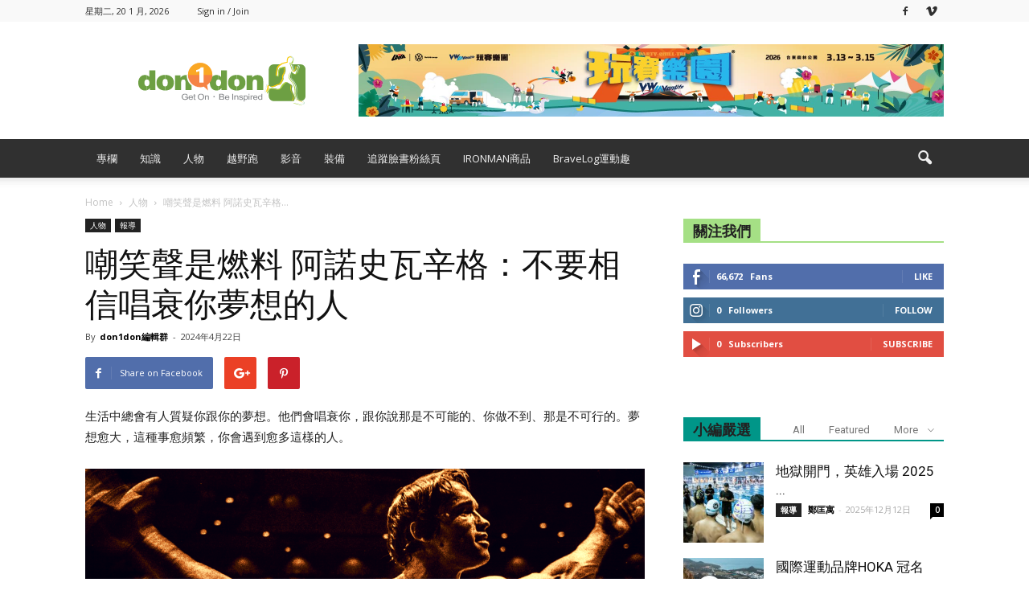

--- FILE ---
content_type: text/html; charset=UTF-8
request_url: https://www.don1don.com/archives/217352/%E5%98%B2%E7%AC%91%E8%81%B2%E6%98%AF%E7%87%83%E6%96%99-%E9%98%BF%E8%AB%BE%E5%8F%B2%E7%93%A6%E8%BE%9B%E6%A0%BC%EF%BC%9A%E4%B8%8D%E8%A6%81%E7%9B%B8%E4%BF%A1%E5%94%B1%E8%A1%B0%E4%BD%A0%E5%A4%A2%E6%83%B3
body_size: 30899
content:
<!doctype html >
<!--[if IE 8]>    <html class="ie8" lang="en"> <![endif]-->
<!--[if IE 9]>    <html class="ie9" lang="en"> <![endif]-->
<!--[if gt IE 8]><!--> <html lang="zh-TW"> <!--<![endif]-->
<head>
<!-- Google Tag Manager -->
<script>(function(w,d,s,l,i){w[l]=w[l]||[];w[l].push({'gtm.start':
new Date().getTime(),event:'gtm.js'});var f=d.getElementsByTagName(s)[0],
j=d.createElement(s),dl=l!='dataLayer'?'&l='+l:'';j.async=true;j.src=
'https://www.googletagmanager.com/gtm.js?id='+i+dl;f.parentNode.insertBefore(j,f);
})(window,document,'script','dataLayer','GTM-PHMS5K9');</script>
<!-- End Google Tag Manager -->

    <title>嘲笑聲是燃料 阿諾史瓦辛格：不要相信唱衰你夢想的人 │動一動don1don</title>
    <meta charset="UTF-8" />
    <meta name="viewport" content="width=device-width, initial-scale=1.0">
    <link rel="pingback" href="https://www.don1don.com/xmlrpc.php" />
    <meta name='robots' content='index, follow, max-image-preview:large, max-snippet:-1, max-video-preview:-1' />
<meta property="og:image" content="https://www.don1don.com/wp-content/uploads/2024/04/dcee3ns-43ab4f46-539e-443f-abe5-d77a52719d26.png" /><meta name="author" content="don1don編輯群">
<link rel="icon" type="image/png" href="https://www.don1don.com/wp-content/uploads/2023/08/don1don-logo_runner-_-no-runner-1.svg">
	<!-- This site is optimized with the Yoast SEO plugin v20.12 - https://yoast.com/wordpress/plugins/seo/ -->
	<meta name="description" content="生活中總會有人質疑你跟你的夢想。他們會唱衰你，跟你說那是不可能的、你做不到、那是不可行的。夢想愈大，這種事愈頻繁，你會遇到愈多這樣的人。1975 年，正準備參加個人最後一次奧林匹亞先生比賽的我接受很多採訪，分別來自不同健身雜誌，也包括規模更大的媒體機構。" />
	<link rel="canonical" href="https://www.don1don.com/archives/217352/嘲笑聲是燃料-阿諾史瓦辛格：不要相信唱衰你夢想" />
	<meta property="og:locale" content="zh_TW" />
	<meta property="og:type" content="article" />
	<meta property="og:title" content="嘲笑聲是燃料 阿諾史瓦辛格：不要相信唱衰你夢想的人 │動一動don1don" />
	<meta property="og:description" content="生活中總會有人質疑你跟你的夢想。他們會唱衰你，跟你說那是不可能的、你做不到、那是不可行的。夢想愈大，這種事愈頻繁，你會遇到愈多這樣的人。1975 年，正準備參加個人最後一次奧林匹亞先生比賽的我接受很多採訪，分別來自不同健身雜誌，也包括規模更大的媒體機構。" />
	<meta property="og:url" content="https://www.don1don.com/archives/217352/嘲笑聲是燃料-阿諾史瓦辛格：不要相信唱衰你夢想" />
	<meta property="og:site_name" content="Don1Don" />
	<meta property="article:publisher" content="https://www.facebook.com/don1don321" />
	<meta property="article:published_time" content="2024-04-22T02:38:43+00:00" />
	<meta property="article:modified_time" content="2024-04-22T02:39:51+00:00" />
	<meta property="og:image" content="https://www.don1don.com/wp-content/uploads/2024/04/dcee3ns-43ab4f46-539e-443f-abe5-d77a52719d26.png" />
	<meta property="og:image:width" content="1000" />
	<meta property="og:image:height" content="562" />
	<meta property="og:image:type" content="image/png" />
	<meta name="author" content="don1don編輯群" />
	<script type="application/ld+json" class="yoast-schema-graph">{"@context":"https://schema.org","@graph":[{"@type":"Article","@id":"https://www.don1don.com/archives/217352/%e5%98%b2%e7%ac%91%e8%81%b2%e6%98%af%e7%87%83%e6%96%99-%e9%98%bf%e8%ab%be%e5%8f%b2%e7%93%a6%e8%be%9b%e6%a0%bc%ef%bc%9a%e4%b8%8d%e8%a6%81%e7%9b%b8%e4%bf%a1%e5%94%b1%e8%a1%b0%e4%bd%a0%e5%a4%a2%e6%83%b3#article","isPartOf":{"@id":"https://www.don1don.com/archives/217352/%e5%98%b2%e7%ac%91%e8%81%b2%e6%98%af%e7%87%83%e6%96%99-%e9%98%bf%e8%ab%be%e5%8f%b2%e7%93%a6%e8%be%9b%e6%a0%bc%ef%bc%9a%e4%b8%8d%e8%a6%81%e7%9b%b8%e4%bf%a1%e5%94%b1%e8%a1%b0%e4%bd%a0%e5%a4%a2%e6%83%b3"},"author":{"name":"don1don編輯群","@id":"https://www.don1don.com/#/schema/person/b5bceee12e7cbe62bf2fbb7247c90340"},"headline":"嘲笑聲是燃料 阿諾史瓦辛格：不要相信唱衰你夢想的人","datePublished":"2024-04-22T02:38:43+00:00","dateModified":"2024-04-22T02:39:51+00:00","mainEntityOfPage":{"@id":"https://www.don1don.com/archives/217352/%e5%98%b2%e7%ac%91%e8%81%b2%e6%98%af%e7%87%83%e6%96%99-%e9%98%bf%e8%ab%be%e5%8f%b2%e7%93%a6%e8%be%9b%e6%a0%bc%ef%bc%9a%e4%b8%8d%e8%a6%81%e7%9b%b8%e4%bf%a1%e5%94%b1%e8%a1%b0%e4%bd%a0%e5%a4%a2%e6%83%b3"},"wordCount":42,"commentCount":0,"publisher":{"@id":"https://www.don1don.com/#organization"},"image":{"@id":"https://www.don1don.com/archives/217352/%e5%98%b2%e7%ac%91%e8%81%b2%e6%98%af%e7%87%83%e6%96%99-%e9%98%bf%e8%ab%be%e5%8f%b2%e7%93%a6%e8%be%9b%e6%a0%bc%ef%bc%9a%e4%b8%8d%e8%a6%81%e7%9b%b8%e4%bf%a1%e5%94%b1%e8%a1%b0%e4%bd%a0%e5%a4%a2%e6%83%b3#primaryimage"},"thumbnailUrl":"https://www.don1don.com/wp-content/uploads/2024/04/dcee3ns-43ab4f46-539e-443f-abe5-d77a52719d26.png","articleSection":["人物","報導"],"inLanguage":"zh-TW","potentialAction":[{"@type":"CommentAction","name":"Comment","target":["https://www.don1don.com/archives/217352/%e5%98%b2%e7%ac%91%e8%81%b2%e6%98%af%e7%87%83%e6%96%99-%e9%98%bf%e8%ab%be%e5%8f%b2%e7%93%a6%e8%be%9b%e6%a0%bc%ef%bc%9a%e4%b8%8d%e8%a6%81%e7%9b%b8%e4%bf%a1%e5%94%b1%e8%a1%b0%e4%bd%a0%e5%a4%a2%e6%83%b3#respond"]}]},{"@type":"WebPage","@id":"https://www.don1don.com/archives/217352/%e5%98%b2%e7%ac%91%e8%81%b2%e6%98%af%e7%87%83%e6%96%99-%e9%98%bf%e8%ab%be%e5%8f%b2%e7%93%a6%e8%be%9b%e6%a0%bc%ef%bc%9a%e4%b8%8d%e8%a6%81%e7%9b%b8%e4%bf%a1%e5%94%b1%e8%a1%b0%e4%bd%a0%e5%a4%a2%e6%83%b3","url":"https://www.don1don.com/archives/217352/%e5%98%b2%e7%ac%91%e8%81%b2%e6%98%af%e7%87%83%e6%96%99-%e9%98%bf%e8%ab%be%e5%8f%b2%e7%93%a6%e8%be%9b%e6%a0%bc%ef%bc%9a%e4%b8%8d%e8%a6%81%e7%9b%b8%e4%bf%a1%e5%94%b1%e8%a1%b0%e4%bd%a0%e5%a4%a2%e6%83%b3","name":"嘲笑聲是燃料 阿諾史瓦辛格：不要相信唱衰你夢想的人 │動一動don1don","isPartOf":{"@id":"https://www.don1don.com/#website"},"primaryImageOfPage":{"@id":"https://www.don1don.com/archives/217352/%e5%98%b2%e7%ac%91%e8%81%b2%e6%98%af%e7%87%83%e6%96%99-%e9%98%bf%e8%ab%be%e5%8f%b2%e7%93%a6%e8%be%9b%e6%a0%bc%ef%bc%9a%e4%b8%8d%e8%a6%81%e7%9b%b8%e4%bf%a1%e5%94%b1%e8%a1%b0%e4%bd%a0%e5%a4%a2%e6%83%b3#primaryimage"},"image":{"@id":"https://www.don1don.com/archives/217352/%e5%98%b2%e7%ac%91%e8%81%b2%e6%98%af%e7%87%83%e6%96%99-%e9%98%bf%e8%ab%be%e5%8f%b2%e7%93%a6%e8%be%9b%e6%a0%bc%ef%bc%9a%e4%b8%8d%e8%a6%81%e7%9b%b8%e4%bf%a1%e5%94%b1%e8%a1%b0%e4%bd%a0%e5%a4%a2%e6%83%b3#primaryimage"},"thumbnailUrl":"https://www.don1don.com/wp-content/uploads/2024/04/dcee3ns-43ab4f46-539e-443f-abe5-d77a52719d26.png","datePublished":"2024-04-22T02:38:43+00:00","dateModified":"2024-04-22T02:39:51+00:00","description":"生活中總會有人質疑你跟你的夢想。他們會唱衰你，跟你說那是不可能的、你做不到、那是不可行的。夢想愈大，這種事愈頻繁，你會遇到愈多這樣的人。1975 年，正準備參加個人最後一次奧林匹亞先生比賽的我接受很多採訪，分別來自不同健身雜誌，也包括規模更大的媒體機構。","breadcrumb":{"@id":"https://www.don1don.com/archives/217352/%e5%98%b2%e7%ac%91%e8%81%b2%e6%98%af%e7%87%83%e6%96%99-%e9%98%bf%e8%ab%be%e5%8f%b2%e7%93%a6%e8%be%9b%e6%a0%bc%ef%bc%9a%e4%b8%8d%e8%a6%81%e7%9b%b8%e4%bf%a1%e5%94%b1%e8%a1%b0%e4%bd%a0%e5%a4%a2%e6%83%b3#breadcrumb"},"inLanguage":"zh-TW","potentialAction":[{"@type":"ReadAction","target":["https://www.don1don.com/archives/217352/%e5%98%b2%e7%ac%91%e8%81%b2%e6%98%af%e7%87%83%e6%96%99-%e9%98%bf%e8%ab%be%e5%8f%b2%e7%93%a6%e8%be%9b%e6%a0%bc%ef%bc%9a%e4%b8%8d%e8%a6%81%e7%9b%b8%e4%bf%a1%e5%94%b1%e8%a1%b0%e4%bd%a0%e5%a4%a2%e6%83%b3"]}]},{"@type":"ImageObject","inLanguage":"zh-TW","@id":"https://www.don1don.com/archives/217352/%e5%98%b2%e7%ac%91%e8%81%b2%e6%98%af%e7%87%83%e6%96%99-%e9%98%bf%e8%ab%be%e5%8f%b2%e7%93%a6%e8%be%9b%e6%a0%bc%ef%bc%9a%e4%b8%8d%e8%a6%81%e7%9b%b8%e4%bf%a1%e5%94%b1%e8%a1%b0%e4%bd%a0%e5%a4%a2%e6%83%b3#primaryimage","url":"https://www.don1don.com/wp-content/uploads/2024/04/dcee3ns-43ab4f46-539e-443f-abe5-d77a52719d26.png","contentUrl":"https://www.don1don.com/wp-content/uploads/2024/04/dcee3ns-43ab4f46-539e-443f-abe5-d77a52719d26.png","width":1000,"height":562},{"@type":"BreadcrumbList","@id":"https://www.don1don.com/archives/217352/%e5%98%b2%e7%ac%91%e8%81%b2%e6%98%af%e7%87%83%e6%96%99-%e9%98%bf%e8%ab%be%e5%8f%b2%e7%93%a6%e8%be%9b%e6%a0%bc%ef%bc%9a%e4%b8%8d%e8%a6%81%e7%9b%b8%e4%bf%a1%e5%94%b1%e8%a1%b0%e4%bd%a0%e5%a4%a2%e6%83%b3#breadcrumb","itemListElement":[{"@type":"ListItem","position":1,"name":"首頁","item":"https://www.don1don.com/"},{"@type":"ListItem","position":2,"name":"嘲笑聲是燃料 阿諾史瓦辛格：不要相信唱衰你夢想的人"}]},{"@type":"WebSite","@id":"https://www.don1don.com/#website","url":"https://www.don1don.com/","name":"Don1Don","description":"Get on - Be inspired","publisher":{"@id":"https://www.don1don.com/#organization"},"potentialAction":[{"@type":"SearchAction","target":{"@type":"EntryPoint","urlTemplate":"https://www.don1don.com/?s={search_term_string}"},"query-input":"required name=search_term_string"}],"inLanguage":"zh-TW"},{"@type":"Organization","@id":"https://www.don1don.com/#organization","name":"Don1Don","url":"https://www.don1don.com/","logo":{"@type":"ImageObject","inLanguage":"zh-TW","@id":"https://www.don1don.com/#/schema/logo/image/","url":"https://www.don1don.com/wp-content/uploads/2024/03/don1don-logo.png","contentUrl":"https://www.don1don.com/wp-content/uploads/2024/03/don1don-logo.png","width":1321,"height":392,"caption":"Don1Don"},"image":{"@id":"https://www.don1don.com/#/schema/logo/image/"},"sameAs":["https://www.facebook.com/don1don321"]},{"@type":"Person","@id":"https://www.don1don.com/#/schema/person/b5bceee12e7cbe62bf2fbb7247c90340","name":"don1don編輯群","image":{"@type":"ImageObject","inLanguage":"zh-TW","@id":"https://www.don1don.com/#/schema/person/image/","url":"https://secure.gravatar.com/avatar/23a7bcf91efc75741c4f3c8134f70859?s=96&d=mm&r=g","contentUrl":"https://secure.gravatar.com/avatar/23a7bcf91efc75741c4f3c8134f70859?s=96&d=mm&r=g","caption":"don1don編輯群"},"url":"https://www.don1don.com/archives/author/team"}]}</script>
	<!-- / Yoast SEO plugin. -->


<link rel='dns-prefetch' href='//www.googletagmanager.com' />
<link rel='dns-prefetch' href='//fonts.googleapis.com' />
<link rel='dns-prefetch' href='//pagead2.googlesyndication.com' />
<link rel="alternate" type="application/rss+xml" title="訂閱《Don1Don》&raquo; 資訊提供" href="https://www.don1don.com/feed" />
<link rel="alternate" type="application/rss+xml" title="訂閱《Don1Don》&raquo; 留言的資訊提供" href="https://www.don1don.com/comments/feed" />
<link rel="alternate" type="application/rss+xml" title="訂閱《Don1Don 》&raquo;〈嘲笑聲是燃料 阿諾史瓦辛格：不要相信唱衰你夢想的人〉留言的資訊提供" href="https://www.don1don.com/archives/217352/%e5%98%b2%e7%ac%91%e8%81%b2%e6%98%af%e7%87%83%e6%96%99-%e9%98%bf%e8%ab%be%e5%8f%b2%e7%93%a6%e8%be%9b%e6%a0%bc%ef%bc%9a%e4%b8%8d%e8%a6%81%e7%9b%b8%e4%bf%a1%e5%94%b1%e8%a1%b0%e4%bd%a0%e5%a4%a2%e6%83%b3/feed" />
<script type="text/javascript">
window._wpemojiSettings = {"baseUrl":"https:\/\/s.w.org\/images\/core\/emoji\/14.0.0\/72x72\/","ext":".png","svgUrl":"https:\/\/s.w.org\/images\/core\/emoji\/14.0.0\/svg\/","svgExt":".svg","source":{"concatemoji":"https:\/\/www.don1don.com\/wp-includes\/js\/wp-emoji-release.min.js?ver=6.2.8"}};
/*! This file is auto-generated */
!function(e,a,t){var n,r,o,i=a.createElement("canvas"),p=i.getContext&&i.getContext("2d");function s(e,t){p.clearRect(0,0,i.width,i.height),p.fillText(e,0,0);e=i.toDataURL();return p.clearRect(0,0,i.width,i.height),p.fillText(t,0,0),e===i.toDataURL()}function c(e){var t=a.createElement("script");t.src=e,t.defer=t.type="text/javascript",a.getElementsByTagName("head")[0].appendChild(t)}for(o=Array("flag","emoji"),t.supports={everything:!0,everythingExceptFlag:!0},r=0;r<o.length;r++)t.supports[o[r]]=function(e){if(p&&p.fillText)switch(p.textBaseline="top",p.font="600 32px Arial",e){case"flag":return s("\ud83c\udff3\ufe0f\u200d\u26a7\ufe0f","\ud83c\udff3\ufe0f\u200b\u26a7\ufe0f")?!1:!s("\ud83c\uddfa\ud83c\uddf3","\ud83c\uddfa\u200b\ud83c\uddf3")&&!s("\ud83c\udff4\udb40\udc67\udb40\udc62\udb40\udc65\udb40\udc6e\udb40\udc67\udb40\udc7f","\ud83c\udff4\u200b\udb40\udc67\u200b\udb40\udc62\u200b\udb40\udc65\u200b\udb40\udc6e\u200b\udb40\udc67\u200b\udb40\udc7f");case"emoji":return!s("\ud83e\udef1\ud83c\udffb\u200d\ud83e\udef2\ud83c\udfff","\ud83e\udef1\ud83c\udffb\u200b\ud83e\udef2\ud83c\udfff")}return!1}(o[r]),t.supports.everything=t.supports.everything&&t.supports[o[r]],"flag"!==o[r]&&(t.supports.everythingExceptFlag=t.supports.everythingExceptFlag&&t.supports[o[r]]);t.supports.everythingExceptFlag=t.supports.everythingExceptFlag&&!t.supports.flag,t.DOMReady=!1,t.readyCallback=function(){t.DOMReady=!0},t.supports.everything||(n=function(){t.readyCallback()},a.addEventListener?(a.addEventListener("DOMContentLoaded",n,!1),e.addEventListener("load",n,!1)):(e.attachEvent("onload",n),a.attachEvent("onreadystatechange",function(){"complete"===a.readyState&&t.readyCallback()})),(e=t.source||{}).concatemoji?c(e.concatemoji):e.wpemoji&&e.twemoji&&(c(e.twemoji),c(e.wpemoji)))}(window,document,window._wpemojiSettings);
</script>
<style type="text/css">
img.wp-smiley,
img.emoji {
	display: inline !important;
	border: none !important;
	box-shadow: none !important;
	height: 1em !important;
	width: 1em !important;
	margin: 0 0.07em !important;
	vertical-align: -0.1em !important;
	background: none !important;
	padding: 0 !important;
}
</style>
	<link rel='stylesheet' id='wpra-lightbox-css' href='https://www.don1don.com/wp-content/plugins/wp-rss-aggregator/core/css/jquery-colorbox.css?ver=1.4.33' type='text/css' media='all' />
<link rel='stylesheet' id='wp-block-library-css' href='https://www.don1don.com/wp-includes/css/dist/block-library/style.min.css?ver=6.2.8' type='text/css' media='all' />
<link rel='stylesheet' id='wpra-displays-css' href='https://www.don1don.com/wp-content/plugins/wp-rss-aggregator/core/css/displays.css?ver=5.0.0' type='text/css' media='all' />
<link rel='stylesheet' id='classic-theme-styles-css' href='https://www.don1don.com/wp-includes/css/classic-themes.min.css?ver=6.2.8' type='text/css' media='all' />
<style id='global-styles-inline-css' type='text/css'>
body{--wp--preset--color--black: #000000;--wp--preset--color--cyan-bluish-gray: #abb8c3;--wp--preset--color--white: #ffffff;--wp--preset--color--pale-pink: #f78da7;--wp--preset--color--vivid-red: #cf2e2e;--wp--preset--color--luminous-vivid-orange: #ff6900;--wp--preset--color--luminous-vivid-amber: #fcb900;--wp--preset--color--light-green-cyan: #7bdcb5;--wp--preset--color--vivid-green-cyan: #00d084;--wp--preset--color--pale-cyan-blue: #8ed1fc;--wp--preset--color--vivid-cyan-blue: #0693e3;--wp--preset--color--vivid-purple: #9b51e0;--wp--preset--gradient--vivid-cyan-blue-to-vivid-purple: linear-gradient(135deg,rgba(6,147,227,1) 0%,rgb(155,81,224) 100%);--wp--preset--gradient--light-green-cyan-to-vivid-green-cyan: linear-gradient(135deg,rgb(122,220,180) 0%,rgb(0,208,130) 100%);--wp--preset--gradient--luminous-vivid-amber-to-luminous-vivid-orange: linear-gradient(135deg,rgba(252,185,0,1) 0%,rgba(255,105,0,1) 100%);--wp--preset--gradient--luminous-vivid-orange-to-vivid-red: linear-gradient(135deg,rgba(255,105,0,1) 0%,rgb(207,46,46) 100%);--wp--preset--gradient--very-light-gray-to-cyan-bluish-gray: linear-gradient(135deg,rgb(238,238,238) 0%,rgb(169,184,195) 100%);--wp--preset--gradient--cool-to-warm-spectrum: linear-gradient(135deg,rgb(74,234,220) 0%,rgb(151,120,209) 20%,rgb(207,42,186) 40%,rgb(238,44,130) 60%,rgb(251,105,98) 80%,rgb(254,248,76) 100%);--wp--preset--gradient--blush-light-purple: linear-gradient(135deg,rgb(255,206,236) 0%,rgb(152,150,240) 100%);--wp--preset--gradient--blush-bordeaux: linear-gradient(135deg,rgb(254,205,165) 0%,rgb(254,45,45) 50%,rgb(107,0,62) 100%);--wp--preset--gradient--luminous-dusk: linear-gradient(135deg,rgb(255,203,112) 0%,rgb(199,81,192) 50%,rgb(65,88,208) 100%);--wp--preset--gradient--pale-ocean: linear-gradient(135deg,rgb(255,245,203) 0%,rgb(182,227,212) 50%,rgb(51,167,181) 100%);--wp--preset--gradient--electric-grass: linear-gradient(135deg,rgb(202,248,128) 0%,rgb(113,206,126) 100%);--wp--preset--gradient--midnight: linear-gradient(135deg,rgb(2,3,129) 0%,rgb(40,116,252) 100%);--wp--preset--duotone--dark-grayscale: url('#wp-duotone-dark-grayscale');--wp--preset--duotone--grayscale: url('#wp-duotone-grayscale');--wp--preset--duotone--purple-yellow: url('#wp-duotone-purple-yellow');--wp--preset--duotone--blue-red: url('#wp-duotone-blue-red');--wp--preset--duotone--midnight: url('#wp-duotone-midnight');--wp--preset--duotone--magenta-yellow: url('#wp-duotone-magenta-yellow');--wp--preset--duotone--purple-green: url('#wp-duotone-purple-green');--wp--preset--duotone--blue-orange: url('#wp-duotone-blue-orange');--wp--preset--font-size--small: 13px;--wp--preset--font-size--medium: 20px;--wp--preset--font-size--large: 36px;--wp--preset--font-size--x-large: 42px;--wp--preset--spacing--20: 0.44rem;--wp--preset--spacing--30: 0.67rem;--wp--preset--spacing--40: 1rem;--wp--preset--spacing--50: 1.5rem;--wp--preset--spacing--60: 2.25rem;--wp--preset--spacing--70: 3.38rem;--wp--preset--spacing--80: 5.06rem;--wp--preset--shadow--natural: 6px 6px 9px rgba(0, 0, 0, 0.2);--wp--preset--shadow--deep: 12px 12px 50px rgba(0, 0, 0, 0.4);--wp--preset--shadow--sharp: 6px 6px 0px rgba(0, 0, 0, 0.2);--wp--preset--shadow--outlined: 6px 6px 0px -3px rgba(255, 255, 255, 1), 6px 6px rgba(0, 0, 0, 1);--wp--preset--shadow--crisp: 6px 6px 0px rgba(0, 0, 0, 1);}:where(.is-layout-flex){gap: 0.5em;}body .is-layout-flow > .alignleft{float: left;margin-inline-start: 0;margin-inline-end: 2em;}body .is-layout-flow > .alignright{float: right;margin-inline-start: 2em;margin-inline-end: 0;}body .is-layout-flow > .aligncenter{margin-left: auto !important;margin-right: auto !important;}body .is-layout-constrained > .alignleft{float: left;margin-inline-start: 0;margin-inline-end: 2em;}body .is-layout-constrained > .alignright{float: right;margin-inline-start: 2em;margin-inline-end: 0;}body .is-layout-constrained > .aligncenter{margin-left: auto !important;margin-right: auto !important;}body .is-layout-constrained > :where(:not(.alignleft):not(.alignright):not(.alignfull)){max-width: var(--wp--style--global--content-size);margin-left: auto !important;margin-right: auto !important;}body .is-layout-constrained > .alignwide{max-width: var(--wp--style--global--wide-size);}body .is-layout-flex{display: flex;}body .is-layout-flex{flex-wrap: wrap;align-items: center;}body .is-layout-flex > *{margin: 0;}:where(.wp-block-columns.is-layout-flex){gap: 2em;}.has-black-color{color: var(--wp--preset--color--black) !important;}.has-cyan-bluish-gray-color{color: var(--wp--preset--color--cyan-bluish-gray) !important;}.has-white-color{color: var(--wp--preset--color--white) !important;}.has-pale-pink-color{color: var(--wp--preset--color--pale-pink) !important;}.has-vivid-red-color{color: var(--wp--preset--color--vivid-red) !important;}.has-luminous-vivid-orange-color{color: var(--wp--preset--color--luminous-vivid-orange) !important;}.has-luminous-vivid-amber-color{color: var(--wp--preset--color--luminous-vivid-amber) !important;}.has-light-green-cyan-color{color: var(--wp--preset--color--light-green-cyan) !important;}.has-vivid-green-cyan-color{color: var(--wp--preset--color--vivid-green-cyan) !important;}.has-pale-cyan-blue-color{color: var(--wp--preset--color--pale-cyan-blue) !important;}.has-vivid-cyan-blue-color{color: var(--wp--preset--color--vivid-cyan-blue) !important;}.has-vivid-purple-color{color: var(--wp--preset--color--vivid-purple) !important;}.has-black-background-color{background-color: var(--wp--preset--color--black) !important;}.has-cyan-bluish-gray-background-color{background-color: var(--wp--preset--color--cyan-bluish-gray) !important;}.has-white-background-color{background-color: var(--wp--preset--color--white) !important;}.has-pale-pink-background-color{background-color: var(--wp--preset--color--pale-pink) !important;}.has-vivid-red-background-color{background-color: var(--wp--preset--color--vivid-red) !important;}.has-luminous-vivid-orange-background-color{background-color: var(--wp--preset--color--luminous-vivid-orange) !important;}.has-luminous-vivid-amber-background-color{background-color: var(--wp--preset--color--luminous-vivid-amber) !important;}.has-light-green-cyan-background-color{background-color: var(--wp--preset--color--light-green-cyan) !important;}.has-vivid-green-cyan-background-color{background-color: var(--wp--preset--color--vivid-green-cyan) !important;}.has-pale-cyan-blue-background-color{background-color: var(--wp--preset--color--pale-cyan-blue) !important;}.has-vivid-cyan-blue-background-color{background-color: var(--wp--preset--color--vivid-cyan-blue) !important;}.has-vivid-purple-background-color{background-color: var(--wp--preset--color--vivid-purple) !important;}.has-black-border-color{border-color: var(--wp--preset--color--black) !important;}.has-cyan-bluish-gray-border-color{border-color: var(--wp--preset--color--cyan-bluish-gray) !important;}.has-white-border-color{border-color: var(--wp--preset--color--white) !important;}.has-pale-pink-border-color{border-color: var(--wp--preset--color--pale-pink) !important;}.has-vivid-red-border-color{border-color: var(--wp--preset--color--vivid-red) !important;}.has-luminous-vivid-orange-border-color{border-color: var(--wp--preset--color--luminous-vivid-orange) !important;}.has-luminous-vivid-amber-border-color{border-color: var(--wp--preset--color--luminous-vivid-amber) !important;}.has-light-green-cyan-border-color{border-color: var(--wp--preset--color--light-green-cyan) !important;}.has-vivid-green-cyan-border-color{border-color: var(--wp--preset--color--vivid-green-cyan) !important;}.has-pale-cyan-blue-border-color{border-color: var(--wp--preset--color--pale-cyan-blue) !important;}.has-vivid-cyan-blue-border-color{border-color: var(--wp--preset--color--vivid-cyan-blue) !important;}.has-vivid-purple-border-color{border-color: var(--wp--preset--color--vivid-purple) !important;}.has-vivid-cyan-blue-to-vivid-purple-gradient-background{background: var(--wp--preset--gradient--vivid-cyan-blue-to-vivid-purple) !important;}.has-light-green-cyan-to-vivid-green-cyan-gradient-background{background: var(--wp--preset--gradient--light-green-cyan-to-vivid-green-cyan) !important;}.has-luminous-vivid-amber-to-luminous-vivid-orange-gradient-background{background: var(--wp--preset--gradient--luminous-vivid-amber-to-luminous-vivid-orange) !important;}.has-luminous-vivid-orange-to-vivid-red-gradient-background{background: var(--wp--preset--gradient--luminous-vivid-orange-to-vivid-red) !important;}.has-very-light-gray-to-cyan-bluish-gray-gradient-background{background: var(--wp--preset--gradient--very-light-gray-to-cyan-bluish-gray) !important;}.has-cool-to-warm-spectrum-gradient-background{background: var(--wp--preset--gradient--cool-to-warm-spectrum) !important;}.has-blush-light-purple-gradient-background{background: var(--wp--preset--gradient--blush-light-purple) !important;}.has-blush-bordeaux-gradient-background{background: var(--wp--preset--gradient--blush-bordeaux) !important;}.has-luminous-dusk-gradient-background{background: var(--wp--preset--gradient--luminous-dusk) !important;}.has-pale-ocean-gradient-background{background: var(--wp--preset--gradient--pale-ocean) !important;}.has-electric-grass-gradient-background{background: var(--wp--preset--gradient--electric-grass) !important;}.has-midnight-gradient-background{background: var(--wp--preset--gradient--midnight) !important;}.has-small-font-size{font-size: var(--wp--preset--font-size--small) !important;}.has-medium-font-size{font-size: var(--wp--preset--font-size--medium) !important;}.has-large-font-size{font-size: var(--wp--preset--font-size--large) !important;}.has-x-large-font-size{font-size: var(--wp--preset--font-size--x-large) !important;}
.wp-block-navigation a:where(:not(.wp-element-button)){color: inherit;}
:where(.wp-block-columns.is-layout-flex){gap: 2em;}
.wp-block-pullquote{font-size: 1.5em;line-height: 1.6;}
</style>
<link rel='stylesheet' id='ppress-frontend-css' href='https://www.don1don.com/wp-content/plugins/wp-user-avatar/assets/css/frontend.min.css?ver=4.12.0' type='text/css' media='all' />
<link rel='stylesheet' id='ppress-flatpickr-css' href='https://www.don1don.com/wp-content/plugins/wp-user-avatar/assets/flatpickr/flatpickr.min.css?ver=4.12.0' type='text/css' media='all' />
<link rel='stylesheet' id='ppress-select2-css' href='https://www.don1don.com/wp-content/plugins/wp-user-avatar/assets/select2/select2.min.css?ver=6.2.8' type='text/css' media='all' />
<link rel='stylesheet' id='google-fonts-style-css' href='https://fonts.googleapis.com/css?family=Open+Sans%3A300italic%2C400%2C400italic%2C600%2C600italic%2C700%7CRoboto%3A300%2C400%2C400italic%2C500%2C500italic%2C700%2C900&#038;ver=6.2.8' type='text/css' media='all' />
<link rel='stylesheet' id='popup-maker-site-css' href='//www.don1don.com/wp-content/uploads/pum/pum-site-styles.css?generated=1768268042&#038;ver=1.18.2' type='text/css' media='all' />
<link rel='stylesheet' id='js_composer_front-css' href='https://www.don1don.com/wp-content/plugins/js_composer/assets/css/js_composer.min.css?ver=5.1' type='text/css' media='all' />
<link rel='stylesheet' id='td-theme-css' href='https://www.don1don.com/wp-content/themes/Newspaper/style.css?ver=7.7.1c' type='text/css' media='all' />
<link rel='stylesheet' id='td-theme-child-css' href='https://www.don1don.com/wp-content/themes/Newspaper-child/style.css?ver=7.7.1c' type='text/css' media='all' />
<script type='text/javascript' src='https://www.don1don.com/wp-includes/js/jquery/jquery.min.js?ver=3.6.4' id='jquery-core-js'></script>
<script type='text/javascript' src='https://www.don1don.com/wp-includes/js/jquery/jquery-migrate.min.js?ver=3.4.0' id='jquery-migrate-js'></script>
<script type='text/javascript' src='https://www.don1don.com/wp-content/plugins/wp-user-avatar/assets/flatpickr/flatpickr.min.js?ver=4.12.0' id='ppress-flatpickr-js'></script>
<script type='text/javascript' src='https://www.don1don.com/wp-content/plugins/wp-user-avatar/assets/select2/select2.min.js?ver=4.12.0' id='ppress-select2-js'></script>

<!-- Google Analytics snippet added by Site Kit -->
<script type='text/javascript' src='https://www.googletagmanager.com/gtag/js?id=UA-26538848-1' id='google_gtagjs-js' async></script>
<script type='text/javascript' id='google_gtagjs-js-after'>
window.dataLayer = window.dataLayer || [];function gtag(){dataLayer.push(arguments);}
gtag('set', 'linker', {"domains":["www.don1don.com"]} );
gtag("js", new Date());
gtag("set", "developer_id.dZTNiMT", true);
gtag("config", "UA-26538848-1", {"anonymize_ip":true});
gtag("config", "G-51NG3W0QEM");
</script>

<!-- End Google Analytics snippet added by Site Kit -->
<link rel="https://api.w.org/" href="https://www.don1don.com/wp-json/" /><link rel="alternate" type="application/json" href="https://www.don1don.com/wp-json/wp/v2/posts/217352" /><link rel="EditURI" type="application/rsd+xml" title="RSD" href="https://www.don1don.com/xmlrpc.php?rsd" />
<link rel="wlwmanifest" type="application/wlwmanifest+xml" href="https://www.don1don.com/wp-includes/wlwmanifest.xml" />
<meta name="generator" content="WordPress 6.2.8" />
<link rel='shortlink' href='https://www.don1don.com/?p=217352' />
<link rel="alternate" type="application/json+oembed" href="https://www.don1don.com/wp-json/oembed/1.0/embed?url=https%3A%2F%2Fwww.don1don.com%2Farchives%2F217352%2F%25e5%2598%25b2%25e7%25ac%2591%25e8%2581%25b2%25e6%2598%25af%25e7%2587%2583%25e6%2596%2599-%25e9%2598%25bf%25e8%25ab%25be%25e5%258f%25b2%25e7%2593%25a6%25e8%25be%259b%25e6%25a0%25bc%25ef%25bc%259a%25e4%25b8%258d%25e8%25a6%2581%25e7%259b%25b8%25e4%25bf%25a1%25e5%2594%25b1%25e8%25a1%25b0%25e4%25bd%25a0%25e5%25a4%25a2%25e6%2583%25b3" />
<link rel="alternate" type="text/xml+oembed" href="https://www.don1don.com/wp-json/oembed/1.0/embed?url=https%3A%2F%2Fwww.don1don.com%2Farchives%2F217352%2F%25e5%2598%25b2%25e7%25ac%2591%25e8%2581%25b2%25e6%2598%25af%25e7%2587%2583%25e6%2596%2599-%25e9%2598%25bf%25e8%25ab%25be%25e5%258f%25b2%25e7%2593%25a6%25e8%25be%259b%25e6%25a0%25bc%25ef%25bc%259a%25e4%25b8%258d%25e8%25a6%2581%25e7%259b%25b8%25e4%25bf%25a1%25e5%2594%25b1%25e8%25a1%25b0%25e4%25bd%25a0%25e5%25a4%25a2%25e6%2583%25b3&#038;format=xml" />

<!-- This site is using AdRotate v5.12.4 to display their advertisements - https://ajdg.solutions/ -->
<!-- AdRotate CSS -->
<style type="text/css" media="screen">
	.g { margin:0px; padding:0px; overflow:hidden; line-height:1; zoom:1; }
	.g img { height:auto; }
	.g-col { position:relative; float:left; }
	.g-col:first-child { margin-left: 0; }
	.g-col:last-child { margin-right: 0; }
	.g-1 { margin:0px;  width:100%; max-width:720px; height:100%; max-height:240px; }
	@media only screen and (max-width: 480px) {
		.g-col, .g-dyn, .g-single { width:100%; margin-left:0; margin-right:0; }
	}
</style>
<!-- /AdRotate CSS -->

<meta name="generator" content="Site Kit by Google 1.106.0" /><!-- Markup (JSON-LD) structured in schema.org ver.4.8.1 START -->
<script type="application/ld+json">
{
    "@context": "https://schema.org",
    "@type": "BreadcrumbList",
    "itemListElement": [
        {
            "@type": "ListItem",
            "position": 1,
            "item": {
                "@id": "https://www.don1don.com",
                "name": "首頁"
            }
        },
        {
            "@type": "ListItem",
            "position": 2,
            "item": {
                "@id": "https://www.don1don.com/archives/category/2-interviews",
                "name": "人物"
            }
        },
        {
            "@type": "ListItem",
            "position": 3,
            "item": {
                "@id": "https://www.don1don.com/archives/217352/%E5%98%B2%E7%AC%91%E8%81%B2%E6%98%AF%E7%87%83%E6%96%99-%E9%98%BF%E8%AB%BE%E5%8F%B2%E7%93%A6%E8%BE%9B%E6%A0%BC%EF%BC%9A%E4%B8%8D%E8%A6%81%E7%9B%B8%E4%BF%A1%E5%94%B1%E8%A1%B0%E4%BD%A0%E5%A4%A2%E6%83%B3",
                "name": "嘲笑聲是燃料 阿諾史瓦辛格：不要相信唱衰你夢想的人"
            }
        }
    ]
}
</script>
<script type="application/ld+json">
{
    "@context": "https://schema.org",
    "@type": "LocalBusiness",
    "name": "博威運動科技股份有限公司",
    "image": "https://dev.don1don.com/wp-content/uploads/2019/08/don1don.png",
    "url": "https://dev.don1don.com/",
    "address": {
        "@type": "PostalAddress",
        "streetAddress": "台北市安和路一段27號11樓",
        "addressLocality": "台灣台北市",
        "postalCode": "10688",
        "addressCountry": "TW"
    }
}
</script>
<!-- Markup (JSON-LD) structured in schema.org END -->
<!--[if lt IE 9]><script src="https://html5shim.googlecode.com/svn/trunk/html5.js"></script><![endif]-->
    
<!-- Google AdSense snippet added by Site Kit -->
<meta name="google-adsense-platform-account" content="ca-host-pub-2644536267352236">
<meta name="google-adsense-platform-domain" content="sitekit.withgoogle.com">
<!-- End Google AdSense snippet added by Site Kit -->
<meta name="generator" content="Powered by Visual Composer - drag and drop page builder for WordPress."/>
<!--[if lte IE 9]><link rel="stylesheet" type="text/css" href="https://www.don1don.com/wp-content/plugins/js_composer/assets/css/vc_lte_ie9.min.css" media="screen"><![endif]-->
<!-- Google AdSense snippet added by Site Kit -->
<script async="async" src="https://pagead2.googlesyndication.com/pagead/js/adsbygoogle.js?client=ca-pub-2611173135875508&amp;host=ca-host-pub-2644536267352236" crossorigin="anonymous" type="text/javascript"></script>

<!-- End Google AdSense snippet added by Site Kit -->

<!-- JS generated by theme -->

<script>
    
    

	    var tdBlocksArray = []; //here we store all the items for the current page

	    //td_block class - each ajax block uses a object of this class for requests
	    function tdBlock() {
		    this.id = '';
		    this.block_type = 1; //block type id (1-234 etc)
		    this.atts = '';
		    this.td_column_number = '';
		    this.td_current_page = 1; //
		    this.post_count = 0; //from wp
		    this.found_posts = 0; //from wp
		    this.max_num_pages = 0; //from wp
		    this.td_filter_value = ''; //current live filter value
		    this.is_ajax_running = false;
		    this.td_user_action = ''; // load more or infinite loader (used by the animation)
		    this.header_color = '';
		    this.ajax_pagination_infinite_stop = ''; //show load more at page x
	    }


        // td_js_generator - mini detector
        (function(){
            var htmlTag = document.getElementsByTagName("html")[0];

            if ( navigator.userAgent.indexOf("MSIE 10.0") > -1 ) {
                htmlTag.className += ' ie10';
            }

            if ( !!navigator.userAgent.match(/Trident.*rv\:11\./) ) {
                htmlTag.className += ' ie11';
            }

            if ( /(iPad|iPhone|iPod)/g.test(navigator.userAgent) ) {
                htmlTag.className += ' td-md-is-ios';
            }

            var user_agent = navigator.userAgent.toLowerCase();
            if ( user_agent.indexOf("android") > -1 ) {
                htmlTag.className += ' td-md-is-android';
            }

            if ( -1 !== navigator.userAgent.indexOf('Mac OS X')  ) {
                htmlTag.className += ' td-md-is-os-x';
            }

            if ( /chrom(e|ium)/.test(navigator.userAgent.toLowerCase()) ) {
               htmlTag.className += ' td-md-is-chrome';
            }

            if ( -1 !== navigator.userAgent.indexOf('Firefox') ) {
                htmlTag.className += ' td-md-is-firefox';
            }

            if ( -1 !== navigator.userAgent.indexOf('Safari') && -1 === navigator.userAgent.indexOf('Chrome') ) {
                htmlTag.className += ' td-md-is-safari';
            }

            if( -1 !== navigator.userAgent.indexOf('IEMobile') ){
                htmlTag.className += ' td-md-is-iemobile';
            }

        })();




        var tdLocalCache = {};

        ( function () {
            "use strict";

            tdLocalCache = {
                data: {},
                remove: function (resource_id) {
                    delete tdLocalCache.data[resource_id];
                },
                exist: function (resource_id) {
                    return tdLocalCache.data.hasOwnProperty(resource_id) && tdLocalCache.data[resource_id] !== null;
                },
                get: function (resource_id) {
                    return tdLocalCache.data[resource_id];
                },
                set: function (resource_id, cachedData) {
                    tdLocalCache.remove(resource_id);
                    tdLocalCache.data[resource_id] = cachedData;
                }
            };
        })();

    
    
var tds_login_sing_in_widget="show";
var td_viewport_interval_list=[{"limitBottom":767,"sidebarWidth":228},{"limitBottom":1018,"sidebarWidth":300},{"limitBottom":1140,"sidebarWidth":324}];
var td_animation_stack_effect="type0";
var tds_animation_stack=true;
var td_animation_stack_specific_selectors=".entry-thumb, img";
var td_animation_stack_general_selectors=".td-animation-stack img, .post img";
var td_ajax_url="https:\/\/www.don1don.com\/wp-admin\/admin-ajax.php?td_theme_name=Newspaper&v=7.7.1";
var td_get_template_directory_uri="https:\/\/www.don1don.com\/wp-content\/themes\/Newspaper";
var tds_snap_menu="smart_snap_always";
var tds_logo_on_sticky="show";
var tds_header_style="";
var td_please_wait="Please wait...";
var td_email_user_pass_incorrect="User or password incorrect!";
var td_email_user_incorrect="Email or username incorrect!";
var td_email_incorrect="Email incorrect!";
var tds_more_articles_on_post_enable="show";
var tds_more_articles_on_post_time_to_wait="";
var tds_more_articles_on_post_pages_distance_from_top=0;
var tds_theme_color_site_wide="#009688";
var tds_smart_sidebar="enabled";
var tdThemeName="Newspaper";
var td_magnific_popup_translation_tPrev="Previous (Left arrow key)";
var td_magnific_popup_translation_tNext="Next (Right arrow key)";
var td_magnific_popup_translation_tCounter="%curr% of %total%";
var td_magnific_popup_translation_ajax_tError="The content from %url% could not be loaded.";
var td_magnific_popup_translation_image_tError="The image #%curr% could not be loaded.";
var td_ad_background_click_link="";
var td_ad_background_click_target="";
</script>


<!-- Header style compiled by theme -->

<style>
    
.td-header-wrap .black-menu .sf-menu > .current-menu-item > a,
    .td-header-wrap .black-menu .sf-menu > .current-menu-ancestor > a,
    .td-header-wrap .black-menu .sf-menu > .current-category-ancestor > a,
    .td-header-wrap .black-menu .sf-menu > li > a:hover,
    .td-header-wrap .black-menu .sf-menu > .sfHover > a,
    .td-header-style-12 .td-header-menu-wrap-full,
    .sf-menu > .current-menu-item > a:after,
    .sf-menu > .current-menu-ancestor > a:after,
    .sf-menu > .current-category-ancestor > a:after,
    .sf-menu > li:hover > a:after,
    .sf-menu > .sfHover > a:after,
    .sf-menu ul .td-menu-item > a:hover,
    .sf-menu ul .sfHover > a,
    .sf-menu ul .current-menu-ancestor > a,
    .sf-menu ul .current-category-ancestor > a,
    .sf-menu ul .current-menu-item > a,
    .td-header-style-12 .td-affix,
    .header-search-wrap .td-drop-down-search:after,
    .header-search-wrap .td-drop-down-search .btn:hover,
    input[type=submit]:hover,
    .td-read-more a,
    .td-post-category:hover,
    .td-grid-style-1.td-hover-1 .td-big-grid-post:hover .td-post-category,
    .td-grid-style-5.td-hover-1 .td-big-grid-post:hover .td-post-category,
    .td_top_authors .td-active .td-author-post-count,
    .td_top_authors .td-active .td-author-comments-count,
    .td_top_authors .td_mod_wrap:hover .td-author-post-count,
    .td_top_authors .td_mod_wrap:hover .td-author-comments-count,
    .td-404-sub-sub-title a:hover,
    .td-search-form-widget .wpb_button:hover,
    .td-rating-bar-wrap div,
    .td_category_template_3 .td-current-sub-category,
    .dropcap,
    .td_wrapper_video_playlist .td_video_controls_playlist_wrapper,
    .wpb_default,
    .wpb_default:hover,
    .td-left-smart-list:hover,
    .td-right-smart-list:hover,
    .woocommerce-checkout .woocommerce input.button:hover,
    .woocommerce-page .woocommerce a.button:hover,
    .woocommerce-account div.woocommerce .button:hover,
    #bbpress-forums button:hover,
    .bbp_widget_login .button:hover,
    .td-footer-wrapper .td-post-category,
    .td-footer-wrapper .widget_product_search input[type="submit"]:hover,
    .woocommerce .product a.button:hover,
    .woocommerce .product #respond input#submit:hover,
    .woocommerce .checkout input#place_order:hover,
    .woocommerce .woocommerce.widget .button:hover,
    .single-product .product .summary .cart .button:hover,
    .woocommerce-cart .woocommerce table.cart .button:hover,
    .woocommerce-cart .woocommerce .shipping-calculator-form .button:hover,
    .td-next-prev-wrap a:hover,
    .td-load-more-wrap a:hover,
    .td-post-small-box a:hover,
    .page-nav .current,
    .page-nav:first-child > div,
    .td_category_template_8 .td-category-header .td-category a.td-current-sub-category,
    .td_category_template_4 .td-category-siblings .td-category a:hover,
    #bbpress-forums .bbp-pagination .current,
    #bbpress-forums #bbp-single-user-details #bbp-user-navigation li.current a,
    .td-theme-slider:hover .slide-meta-cat a,
    a.vc_btn-black:hover,
    .td-trending-now-wrapper:hover .td-trending-now-title,
    .td-scroll-up,
    .td-smart-list-button:hover,
    .td-weather-information:before,
    .td-weather-week:before,
    .td_block_exchange .td-exchange-header:before,
    .td_block_big_grid_9.td-grid-style-1 .td-post-category,
    .td_block_big_grid_9.td-grid-style-5 .td-post-category,
    .td-grid-style-6.td-hover-1 .td-module-thumb:after,
    .td-pulldown-syle-2 .td-subcat-dropdown ul:after,
    .td_block_template_9 .td-block-title:after,
    .td_block_template_15 .td-block-title:before,
    .global-block-template-3 .td-related-title .td-cur-simple-item,
    .global-block-template-4 .td-related-title .td-cur-simple-item,
    .global-block-template-9 .td-related-title .td-cur-simple-item:after {
        background-color: #009688;
    }

    .global-block-template-4 .td-related-title .td-cur-simple-item:before {
        border-color: #009688 transparent transparent transparent;
    }

    .woocommerce .woocommerce-message .button:hover,
    .woocommerce .woocommerce-error .button:hover,
    .woocommerce .woocommerce-info .button:hover {
        background-color: #009688 !important;
    }

    .woocommerce .product .onsale,
    .woocommerce.widget .ui-slider .ui-slider-handle {
        background: none #009688;
    }

    .woocommerce.widget.widget_layered_nav_filters ul li a {
        background: none repeat scroll 0 0 #009688 !important;
    }

    a,
    cite a:hover,
    .td_mega_menu_sub_cats .cur-sub-cat,
    .td-mega-span h3 a:hover,
    .td_mod_mega_menu:hover .entry-title a,
    .header-search-wrap .result-msg a:hover,
    .top-header-menu li a:hover,
    .top-header-menu .current-menu-item > a,
    .top-header-menu .current-menu-ancestor > a,
    .top-header-menu .current-category-ancestor > a,
    .td-social-icon-wrap > a:hover,
    .td-header-sp-top-widget .td-social-icon-wrap a:hover,
    .td-page-content blockquote p,
    .td-post-content blockquote p,
    .mce-content-body blockquote p,
    .comment-content blockquote p,
    .wpb_text_column blockquote p,
    .td_block_text_with_title blockquote p,
    .td_module_wrap:hover .entry-title a,
    .td-subcat-filter .td-subcat-list a:hover,
    .td-subcat-filter .td-subcat-dropdown a:hover,
    .td_quote_on_blocks,
    .dropcap2,
    .dropcap3,
    .td_top_authors .td-active .td-authors-name a,
    .td_top_authors .td_mod_wrap:hover .td-authors-name a,
    .td-post-next-prev-content a:hover,
    .author-box-wrap .td-author-social a:hover,
    .td-author-name a:hover,
    .td-author-url a:hover,
    .td_mod_related_posts:hover h3 > a,
    .td-post-template-11 .td-related-title .td-related-left:hover,
    .td-post-template-11 .td-related-title .td-related-right:hover,
    .td-post-template-11 .td-related-title .td-cur-simple-item,
    .td-post-template-11 .td_block_related_posts .td-next-prev-wrap a:hover,
    .comment-reply-link:hover,
    .logged-in-as a:hover,
    #cancel-comment-reply-link:hover,
    .td-search-query,
    .td-category-header .td-pulldown-category-filter-link:hover,
    .td-category-siblings .td-subcat-dropdown a:hover,
    .td-category-siblings .td-subcat-dropdown a.td-current-sub-category,
    .widget a:hover,
    .archive .widget_archive .current,
    .archive .widget_archive .current a,
    .widget_calendar tfoot a:hover,
    .woocommerce a.added_to_cart:hover,
    #bbpress-forums li.bbp-header .bbp-reply-content span a:hover,
    #bbpress-forums .bbp-forum-freshness a:hover,
    #bbpress-forums .bbp-topic-freshness a:hover,
    #bbpress-forums .bbp-forums-list li a:hover,
    #bbpress-forums .bbp-forum-title:hover,
    #bbpress-forums .bbp-topic-permalink:hover,
    #bbpress-forums .bbp-topic-started-by a:hover,
    #bbpress-forums .bbp-topic-started-in a:hover,
    #bbpress-forums .bbp-body .super-sticky li.bbp-topic-title .bbp-topic-permalink,
    #bbpress-forums .bbp-body .sticky li.bbp-topic-title .bbp-topic-permalink,
    .widget_display_replies .bbp-author-name,
    .widget_display_topics .bbp-author-name,
    .footer-text-wrap .footer-email-wrap a,
    .td-subfooter-menu li a:hover,
    .footer-social-wrap a:hover,
    a.vc_btn-black:hover,
    .td-smart-list-dropdown-wrap .td-smart-list-button:hover,
    .td_module_17 .td-read-more a:hover,
    .td_module_18 .td-read-more a:hover,
    .td_module_19 .td-post-author-name a:hover,
    .td-instagram-user a,
    .td-pulldown-syle-2 .td-subcat-dropdown:hover .td-subcat-more span,
    .td-pulldown-syle-2 .td-subcat-dropdown:hover .td-subcat-more i,
    .td-pulldown-syle-3 .td-subcat-dropdown:hover .td-subcat-more span,
    .td-pulldown-syle-3 .td-subcat-dropdown:hover .td-subcat-more i,
    .td-block-title-wrap .td-wrapper-pulldown-filter .td-pulldown-filter-display-option:hover,
    .td-block-title-wrap .td-wrapper-pulldown-filter .td-pulldown-filter-display-option:hover i,
    .td-block-title-wrap .td-wrapper-pulldown-filter .td-pulldown-filter-link:hover,
    .td-block-title-wrap .td-wrapper-pulldown-filter .td-pulldown-filter-item .td-cur-simple-item,
    .global-block-template-2 .td-related-title .td-cur-simple-item,
    .global-block-template-5 .td-related-title .td-cur-simple-item,
    .global-block-template-6 .td-related-title .td-cur-simple-item,
    .global-block-template-7 .td-related-title .td-cur-simple-item,
    .global-block-template-8 .td-related-title .td-cur-simple-item,
    .global-block-template-9 .td-related-title .td-cur-simple-item,
    .global-block-template-10 .td-related-title .td-cur-simple-item,
    .global-block-template-11 .td-related-title .td-cur-simple-item,
    .global-block-template-12 .td-related-title .td-cur-simple-item,
    .global-block-template-13 .td-related-title .td-cur-simple-item,
    .global-block-template-14 .td-related-title .td-cur-simple-item,
    .global-block-template-15 .td-related-title .td-cur-simple-item,
    .global-block-template-16 .td-related-title .td-cur-simple-item,
    .global-block-template-17 .td-related-title .td-cur-simple-item {
        color: #009688;
    }

    a.vc_btn-black.vc_btn_square_outlined:hover,
    a.vc_btn-black.vc_btn_outlined:hover,
    .td-mega-menu-page .wpb_content_element ul li a:hover {
        color: #009688 !important;
    }

    .td-next-prev-wrap a:hover,
    .td-load-more-wrap a:hover,
    .td-post-small-box a:hover,
    .page-nav .current,
    .page-nav:first-child > div,
    .td_category_template_8 .td-category-header .td-category a.td-current-sub-category,
    .td_category_template_4 .td-category-siblings .td-category a:hover,
    #bbpress-forums .bbp-pagination .current,
    .post .td_quote_box,
    .page .td_quote_box,
    a.vc_btn-black:hover,
    .td_block_template_5 .td-block-title > * {
        border-color: #009688;
    }

    .td_wrapper_video_playlist .td_video_currently_playing:after {
        border-color: #009688 !important;
    }

    .header-search-wrap .td-drop-down-search:before {
        border-color: transparent transparent #009688 transparent;
    }

    .block-title > span,
    .block-title > a,
    .block-title > label,
    .widgettitle,
    .widgettitle:after,
    .td-trending-now-title,
    .td-trending-now-wrapper:hover .td-trending-now-title,
    .wpb_tabs li.ui-tabs-active a,
    .wpb_tabs li:hover a,
    .vc_tta-container .vc_tta-color-grey.vc_tta-tabs-position-top.vc_tta-style-classic .vc_tta-tabs-container .vc_tta-tab.vc_active > a,
    .vc_tta-container .vc_tta-color-grey.vc_tta-tabs-position-top.vc_tta-style-classic .vc_tta-tabs-container .vc_tta-tab:hover > a,
    .td_block_template_1 .td-related-title .td-cur-simple-item,
    .woocommerce .product .products h2,
    .td-subcat-filter .td-subcat-dropdown:hover .td-subcat-more {
    	background-color: #009688;
    }

    .woocommerce div.product .woocommerce-tabs ul.tabs li.active {
    	background-color: #009688 !important;
    }

    .block-title,
    .td_block_template_1 .td-related-title,
    .wpb_tabs .wpb_tabs_nav,
    .vc_tta-container .vc_tta-color-grey.vc_tta-tabs-position-top.vc_tta-style-classic .vc_tta-tabs-container,
    .woocommerce div.product .woocommerce-tabs ul.tabs:before {
        border-color: #009688;
    }
    .td_block_wrap .td-subcat-item a.td-cur-simple-item {
	    color: #009688;
	}


    
    .td-grid-style-4 .entry-title
    {
        background-color: rgba(0, 150, 136, 0.7);
    }

    
    .td-theme-wrap .block-title > span,
    .td-theme-wrap .block-title > span > a,
    .td-theme-wrap .widget_rss .block-title .rsswidget,
    .td-theme-wrap .block-title > a,
    .widgettitle,
    .widgettitle > a,
    .td-trending-now-title,
    .wpb_tabs li.ui-tabs-active a,
    .wpb_tabs li:hover a,
    .vc_tta-container .vc_tta-color-grey.vc_tta-tabs-position-top.vc_tta-style-classic .vc_tta-tabs-container .vc_tta-tab.vc_active > a,
    .vc_tta-container .vc_tta-color-grey.vc_tta-tabs-position-top.vc_tta-style-classic .vc_tta-tabs-container .vc_tta-tab:hover > a,
    .td-related-title .td-cur-simple-item,
    .woocommerce div.product .woocommerce-tabs ul.tabs li.active,
    .woocommerce .product .products h2,
    .td-theme-wrap .td_block_template_2 .td-block-title > *,
    .td-theme-wrap .td_block_template_3 .td-block-title > *,
    .td-theme-wrap .td_block_template_4 .td-block-title > *,
    .td-theme-wrap .td_block_template_5 .td-block-title > *,
    .td-theme-wrap .td_block_template_6 .td-block-title > *,
    .td-theme-wrap .td_block_template_6 .td-block-title:before,
    .td-theme-wrap .td_block_template_7 .td-block-title > *,
    .td-theme-wrap .td_block_template_8 .td-block-title > *,
    .td-theme-wrap .td_block_template_9 .td-block-title > *,
    .td-theme-wrap .td_block_template_10 .td-block-title > *,
    .td-theme-wrap .td_block_template_11 .td-block-title > *,
    .td-theme-wrap .td_block_template_12 .td-block-title > *,
    .td-theme-wrap .td_block_template_13 .td-block-title > span,
    .td-theme-wrap .td_block_template_13 .td-block-title > a,
    .td-theme-wrap .td_block_template_14 .td-block-title > *,
    .td-theme-wrap .td_block_template_14 .td-block-title-wrap .td-wrapper-pulldown-filter .td-pulldown-filter-display-option,
    .td-theme-wrap .td_block_template_14 .td-block-title-wrap .td-wrapper-pulldown-filter .td-pulldown-filter-display-option i,
    .td-theme-wrap .td_block_template_14 .td-block-title-wrap .td-wrapper-pulldown-filter .td-pulldown-filter-display-option:hover,
    .td-theme-wrap .td_block_template_14 .td-block-title-wrap .td-wrapper-pulldown-filter .td-pulldown-filter-display-option:hover i,
    .td-theme-wrap .td_block_template_15 .td-block-title > *,
    .td-theme-wrap .td_block_template_15 .td-block-title-wrap .td-wrapper-pulldown-filter,
    .td-theme-wrap .td_block_template_15 .td-block-title-wrap .td-wrapper-pulldown-filter i,
    .td-theme-wrap .td_block_template_16 .td-block-title > *,
    .td-theme-wrap .td_block_template_17 .td-block-title > * {
    	color: #222222;
    }


    
    .td-header-wrap .td-header-top-menu-full,
    .td-header-wrap .top-header-menu .sub-menu {
        background-color: #f9f9f9;
    }
    .td-header-style-8 .td-header-top-menu-full {
        background-color: transparent;
    }
    .td-header-style-8 .td-header-top-menu-full .td-header-top-menu {
        background-color: #f9f9f9;
        padding-left: 15px;
        padding-right: 15px;
    }

    .td-header-wrap .td-header-top-menu-full .td-header-top-menu,
    .td-header-wrap .td-header-top-menu-full {
        border-bottom: none;
    }


    
    .td-header-top-menu,
    .td-header-top-menu a,
    .td-header-wrap .td-header-top-menu-full .td-header-top-menu,
    .td-header-wrap .td-header-top-menu-full a,
    .td-header-style-8 .td-header-top-menu,
    .td-header-style-8 .td-header-top-menu a {
        color: #2f2f2f;
    }

    
    .top-header-menu .current-menu-item > a,
    .top-header-menu .current-menu-ancestor > a,
    .top-header-menu .current-category-ancestor > a,
    .top-header-menu li a:hover {
        color: #009688;
    }

    
    .td-header-wrap .td-header-sp-top-widget .td-icon-font {
        color: #2f2f2f;
    }

    
    .td-header-wrap .td-header-sp-top-widget i.td-icon-font:hover {
        color: #009688;
    }


    
    .td-header-wrap .td-header-menu-wrap-full,
    .sf-menu > .current-menu-ancestor > a,
    .sf-menu > .current-category-ancestor > a,
    .td-header-menu-wrap.td-affix,
    .td-header-style-3 .td-header-main-menu,
    .td-header-style-3 .td-affix .td-header-main-menu,
    .td-header-style-4 .td-header-main-menu,
    .td-header-style-4 .td-affix .td-header-main-menu,
    .td-header-style-8 .td-header-menu-wrap.td-affix,
    .td-header-style-8 .td-header-top-menu-full {
		background-color: #303030;
    }


    .td-boxed-layout .td-header-style-3 .td-header-menu-wrap,
    .td-boxed-layout .td-header-style-4 .td-header-menu-wrap {
    	background-color: #303030 !important;
    }


    @media (min-width: 1019px) {
        .td-header-style-1 .td-header-sp-recs,
        .td-header-style-1 .td-header-sp-logo {
            margin-bottom: 28px;
        }
    }

    @media (min-width: 768px) and (max-width: 1018px) {
        .td-header-style-1 .td-header-sp-recs,
        .td-header-style-1 .td-header-sp-logo {
            margin-bottom: 14px;
        }
    }

    .td-header-style-7 .td-header-top-menu {
        border-bottom: none;
    }


    
    .sf-menu ul .td-menu-item > a:hover,
    .sf-menu ul .sfHover > a,
    .sf-menu ul .current-menu-ancestor > a,
    .sf-menu ul .current-category-ancestor > a,
    .sf-menu ul .current-menu-item > a,
    .sf-menu > .current-menu-item > a:after,
    .sf-menu > .current-menu-ancestor > a:after,
    .sf-menu > .current-category-ancestor > a:after,
    .sf-menu > li:hover > a:after,
    .sf-menu > .sfHover > a:after,
    .td_block_mega_menu .td-next-prev-wrap a:hover,
    .td-mega-span .td-post-category:hover,
    .td-header-wrap .black-menu .sf-menu > li > a:hover,
    .td-header-wrap .black-menu .sf-menu > .current-menu-ancestor > a,
    .td-header-wrap .black-menu .sf-menu > .sfHover > a,
    .header-search-wrap .td-drop-down-search:after,
    .header-search-wrap .td-drop-down-search .btn:hover,
    .td-header-wrap .black-menu .sf-menu > .current-menu-item > a,
    .td-header-wrap .black-menu .sf-menu > .current-menu-ancestor > a,
    .td-header-wrap .black-menu .sf-menu > .current-category-ancestor > a {
        background-color: #020000;
    }


    .td_block_mega_menu .td-next-prev-wrap a:hover {
        border-color: #020000;
    }

    .header-search-wrap .td-drop-down-search:before {
        border-color: transparent transparent #020000 transparent;
    }

    .td_mega_menu_sub_cats .cur-sub-cat,
    .td_mod_mega_menu:hover .entry-title a {
        color: #020000;
    }


    
    .td-header-wrap .td-header-menu-wrap .sf-menu > li > a,
    .td-header-wrap .header-search-wrap .td-icon-search {
        color: #efefef;
    }


    
    .td-menu-background:before,
    .td-search-background:before {
        background: rgba(69,132,112,0.85);
        background: -moz-linear-gradient(top, rgba(69,132,112,0.85) 0%, rgba(18,129,153,0.85) 100%);
        background: -webkit-gradient(left top, left bottom, color-stop(0%, rgba(69,132,112,0.85)), color-stop(100%, rgba(18,129,153,0.85)));
        background: -webkit-linear-gradient(top, rgba(69,132,112,0.85) 0%, rgba(18,129,153,0.85) 100%);
        background: -o-linear-gradient(top, rgba(69,132,112,0.85) 0%, @mobileu_gradient_two_mob 100%);
        background: -ms-linear-gradient(top, rgba(69,132,112,0.85) 0%, rgba(18,129,153,0.85) 100%);
        background: linear-gradient(to bottom, rgba(69,132,112,0.85) 0%, rgba(18,129,153,0.85) 100%);
        filter: progid:DXImageTransform.Microsoft.gradient( startColorstr='rgba(69,132,112,0.85)', endColorstr='rgba(18,129,153,0.85)', GradientType=0 );
    }

    
    .td-mobile-content .current-menu-item > a,
    .td-mobile-content .current-menu-ancestor > a,
    .td-mobile-content .current-category-ancestor > a,
    #td-mobile-nav .td-menu-login-section a:hover,
    #td-mobile-nav .td-register-section a:hover,
    #td-mobile-nav .td-menu-socials-wrap a:hover i,
    .td-search-close a:hover i {
        color: #e9ed6c;
    }

    
    .td-footer-wrapper::before {
        background-size: 100% auto;
    }

    
    .td-footer-wrapper::before {
        opacity: 台北市;
    }



    
    .top-header-menu > li > a,
    .td-weather-top-widget .td-weather-now .td-big-degrees,
    .td-weather-top-widget .td-weather-header .td-weather-city,
    .td-header-sp-top-menu .td_data_time {
        line-height:27px;
	
    }
    
    ul.sf-menu > .td-menu-item > a {
        font-size:13px;
	font-weight:normal;
	text-transform:none;
	
    }
    
    .block-title > span,
    .block-title > a,
    .widgettitle,
    .td-trending-now-title,
    .wpb_tabs li a,
    .vc_tta-container .vc_tta-color-grey.vc_tta-tabs-position-top.vc_tta-style-classic .vc_tta-tabs-container .vc_tta-tab > a,
    .td-theme-wrap .td-related-title a,
    .woocommerce div.product .woocommerce-tabs ul.tabs li a,
    .woocommerce .product .products h2,
    .td-theme-wrap .td-block-title {
        font-size:18px;
	font-weight:bold;
	text-transform:uppercase;
	
    }
    
    .top-header-menu > li,
    .td-header-sp-top-menu,
    #td-outer-wrap .td-header-sp-top-widget {
        line-height: 27px;
    }
</style>

<noscript><style type="text/css"> .wpb_animate_when_almost_visible { opacity: 1; }</style></noscript></head>

<body data-rsssl=1 class="post-template-default single single-post postid-217352 single-format-standard - global-block-template-1 td-magazine wpb-js-composer js-comp-ver-5.1 vc_responsive td-animation-stack-type0 td-full-layout" itemscope="itemscope" itemtype="https://schema.org/WebPage">

<!-- Google Tag Manager (noscript) -->
<noscript><iframe src="https://www.googletagmanager.com/ns.html?id=GTM-PHMS5K9"
height="0" width="0" style="display:none;visibility:hidden"></iframe></noscript>
<!-- End Google Tag Manager (noscript) -->


        <div class="td-scroll-up"><i class="td-icon-menu-up"></i></div>
    
    <div class="td-menu-background"></div>
<div id="td-mobile-nav">
    <div class="td-mobile-container">
        <!-- mobile menu top section -->
        <div class="td-menu-socials-wrap">
            <!-- socials -->
            <div class="td-menu-socials">
                
        <span class="td-social-icon-wrap">
            <a target="_blank" href="https://www.facebook.com/don1don321/" title="Facebook">
                <i class="td-icon-font td-icon-facebook"></i>
            </a>
        </span>
        <span class="td-social-icon-wrap">
            <a target="_blank" href="https://vimeo.com/user9565410" title="Vimeo">
                <i class="td-icon-font td-icon-vimeo"></i>
            </a>
        </span>            </div>
            <!-- close button -->
            <div class="td-mobile-close">
                <a href="#"><i class="td-icon-close-mobile"></i></a>
            </div>
        </div>

        <!-- login section -->
                    <div class="td-menu-login-section">
                
    <div class="td-guest-wrap">
        <div class="td-menu-avatar"><div class="td-avatar-container"><img alt='' src='https://secure.gravatar.com/avatar/?s=80&#038;d=mm&#038;r=g' srcset='https://secure.gravatar.com/avatar/?s=160&#038;d=mm&#038;r=g 2x' class='avatar avatar-80 photo avatar-default' height='80' width='80' loading='lazy' decoding='async'/></div></div>
        <div class="td-menu-login"><a id="login-link-mob">Sign in</a> <span></span><a id="register-link-mob">Join</a></div>
    </div>
            </div>
        
        <!-- menu section -->
        <div class="td-mobile-content">
            <div class="menu-category-dropdown-container"><ul id="menu-category-dropdown" class="td-mobile-main-menu"><li id="menu-item-2831" class="menu-item menu-item-type-taxonomy menu-item-object-category menu-item-first menu-item-2831"><a href="https://www.don1don.com/archives/category/3-special-columns">專欄</a></li>
<li id="menu-item-2837" class="menu-item menu-item-type-taxonomy menu-item-object-category menu-item-2837"><a href="https://www.don1don.com/archives/category/knowledge">知識</a></li>
<li id="menu-item-2829" class="menu-item menu-item-type-taxonomy menu-item-object-category current-post-ancestor current-menu-parent current-post-parent menu-item-2829"><a href="https://www.don1don.com/archives/category/2-interviews">人物</a></li>
<li id="menu-item-226314" class="menu-item menu-item-type-taxonomy menu-item-object-category menu-item-226314"><a href="https://www.don1don.com/archives/category/%e8%b6%8a%e9%87%8e%e8%b7%91">越野跑</a></li>
<li id="menu-item-2833" class="menu-item menu-item-type-taxonomy menu-item-object-category menu-item-2833"><a href="https://www.don1don.com/archives/category/videos">影音</a></li>
<li id="menu-item-2834" class="menu-item menu-item-type-taxonomy menu-item-object-category menu-item-2834"><a href="https://www.don1don.com/archives/category/new-out-of-the-box">裝備</a></li>
<li id="menu-item-226318" class="menu-item menu-item-type-custom menu-item-object-custom menu-item-226318"><a href="https://www.facebook.com/don1don321">追蹤臉書粉絲頁</a></li>
<li id="menu-item-125392" class="menu-item menu-item-type-custom menu-item-object-custom menu-item-125392"><a href="https://reurl.cc/Ob3Y4R">IRONMAN商品</a></li>
<li id="menu-item-113481" class="menu-item menu-item-type-custom menu-item-object-custom menu-item-113481"><a href="https://bravelog.tw/">BraveLog運動趣</a></li>
</ul></div>        </div>
    </div>

    <!-- register/login section -->
            <div id="login-form-mobile" class="td-register-section">
            
            <div id="td-login-mob" class="td-login-animation td-login-hide-mob">
            	<!-- close button -->
	            <div class="td-login-close">
	                <a href="#" class="td-back-button"><i class="td-icon-read-down"></i></a>
	                <div class="td-login-title">Sign in</div>
	                <!-- close button -->
		            <div class="td-mobile-close">
		                <a href="#"><i class="td-icon-close-mobile"></i></a>
		            </div>
	            </div>
	            <div class="td-login-form-wrap">
	                <div class="td-login-panel-title"><span>Welcome!</span>Log into your account</div>
	                <div class="td_display_err"></div>
	                <div class="td-login-inputs"><input class="td-login-input" type="text" name="login_email" id="login_email-mob" value="" required><label>your username</label></div>
	                <div class="td-login-inputs"><input class="td-login-input" type="password" name="login_pass" id="login_pass-mob" value="" required><label>your password</label></div>
	                <input type="button" name="login_button" id="login_button-mob" class="td-login-button" value="LOG IN">
	                <div class="td-login-info-text"><a href="#" id="forgot-pass-link-mob">Forgot your password?</a></div>
                </div>
            </div>

            
            <div id="td-register-mob" class="td-login-animation td-login-hide-mob">
            	<!-- close button -->
	            <div class="td-register-close">
	                <a href="#" class="td-back-button"><i class="td-icon-read-down"></i></a>
	                <div class="td-login-title">Sign up</div>
	                <!-- close button -->
		            <div class="td-mobile-close">
		                <a href="#"><i class="td-icon-close-mobile"></i></a>
		            </div>
	            </div>
            	<div class="td-login-panel-title"><span>Welcome!</span>Register for an account</div>
                <div class="td-login-form-wrap">
	                <div class="td_display_err"></div>
	                <div class="td-login-inputs"><input class="td-login-input" type="text" name="register_email" id="register_email-mob" value="" required><label>your email</label></div>
	                <div class="td-login-inputs"><input class="td-login-input" type="text" name="register_user" id="register_user-mob" value="" required><label>your username</label></div>
	                <input type="button" name="register_button" id="register_button-mob" class="td-login-button" value="REGISTER">
	                <div class="td-login-info-text">A password will be e-mailed to you.</div>
                </div>
            </div>

            <div id="td-forgot-pass-mob" class="td-login-animation td-login-hide-mob">
                <!-- close button -->
	            <div class="td-forgot-pass-close">
	                <a href="#" class="td-back-button"><i class="td-icon-read-down"></i></a>
	                <div class="td-login-title">Password recovery</div>
	            </div>
	            <div class="td-login-form-wrap">
	                <div class="td-login-panel-title">Recover your password</div>
	                <div class="td_display_err"></div>
	                <div class="td-login-inputs"><input class="td-login-input" type="text" name="forgot_email" id="forgot_email-mob" value="" required><label>your email</label></div>
	                <input type="button" name="forgot_button" id="forgot_button-mob" class="td-login-button" value="Send My Pass">
                </div>
            </div>
        </div>
    </div>    <div class="td-search-background"></div>
<div class="td-search-wrap-mob">
	<div class="td-drop-down-search" aria-labelledby="td-header-search-button">
		<form method="get" class="td-search-form" action="https://www.don1don.com/">
			<!-- close button -->
			<div class="td-search-close">
				<a href="#"><i class="td-icon-close-mobile"></i></a>
			</div>
			<div role="search" class="td-search-input">
				<span>Search</span>
				<input id="td-header-search-mob" type="text" value="" name="s" autocomplete="off" />
			</div>
		</form>
		<div id="td-aj-search-mob"></div>
	</div>
</div>    
    
    <div id="td-outer-wrap" class="td-theme-wrap">
    
        <!--
Header style 1
-->

<div class="td-header-wrap td-header-style-1">

    <div class="td-header-top-menu-full">
        <div class="td-container td-header-row td-header-top-menu">
            
    <div class="top-bar-style-1">
        
<div class="td-header-sp-top-menu">


	        <div class="td_data_time">
            <div >

                星期二, 20 1 月, 2026
            </div>
        </div>
    <ul class="top-header-menu td_ul_login"><li class="menu-item"><a class="td-login-modal-js menu-item" href="#login-form" data-effect="mpf-td-login-effect">Sign in / Join</a><span class="td-sp-ico-login td_sp_login_ico_style"></span></li></ul></div>
        <div class="td-header-sp-top-widget">
    
        <span class="td-social-icon-wrap">
            <a target="_blank" href="https://www.facebook.com/don1don321/" title="Facebook">
                <i class="td-icon-font td-icon-facebook"></i>
            </a>
        </span>
        <span class="td-social-icon-wrap">
            <a target="_blank" href="https://vimeo.com/user9565410" title="Vimeo">
                <i class="td-icon-font td-icon-vimeo"></i>
            </a>
        </span></div>
    </div>

<!-- LOGIN MODAL -->

                <div  id="login-form" class="white-popup-block mfp-hide mfp-with-anim">
                    <div class="td-login-wrap">
                        <a href="#" class="td-back-button"><i class="td-icon-modal-back"></i></a>
                        <div id="td-login-div" class="td-login-form-div td-display-block">
                            <div class="td-login-panel-title">Sign in</div>
                            <div class="td-login-panel-descr">Welcome! Log into your account</div>
                            <div class="td_display_err"></div>
                            <div class="td-login-inputs"><input class="td-login-input" type="text" name="login_email" id="login_email" value="" required><label>your username</label></div>
	                        <div class="td-login-inputs"><input class="td-login-input" type="password" name="login_pass" id="login_pass" value="" required><label>your password</label></div>
                            <input type="button" name="login_button" id="login_button" class="wpb_button btn td-login-button" value="Login">
                            <div class="td-login-info-text"><a href="#" id="forgot-pass-link">Forgot your password? Get help</a></div>
                            <a id="register-link">Create an account</a>
                        </div>

                        
                <div id="td-register-div" class="td-login-form-div td-display-none">
                    <div class="td-login-panel-title">Create an account</div>
                    <div class="td-login-panel-descr">Welcome! Register for an account</div>
                    <div class="td_display_err"></div>
                    <div class="td-login-inputs"><input class="td-login-input" type="text" name="register_email" id="register_email" value="" required><label>your email</label></div>
                    <div class="td-login-inputs"><input class="td-login-input" type="text" name="register_user" id="register_user" value="" required><label>your username</label></div>
                    <input type="button" name="register_button" id="register_button" class="wpb_button btn td-login-button" value="Register">
                    <div class="td-login-info-text">A password will be e-mailed to you.</div>
                </div>

                         <div id="td-forgot-pass-div" class="td-login-form-div td-display-none">
                            <div class="td-login-panel-title">Password recovery</div>
                            <div class="td-login-panel-descr">Recover your password</div>
                            <div class="td_display_err"></div>
                            <div class="td-login-inputs"><input class="td-login-input" type="text" name="forgot_email" id="forgot_email" value="" required><label>your email</label></div>
                            <input type="button" name="forgot_button" id="forgot_button" class="wpb_button btn td-login-button" value="Send My Password">
                            <div class="td-login-info-text">A password will be e-mailed to you.</div>
                        </div>
                    </div>
                </div>
                        </div>
    </div>

    <div class="td-banner-wrap-full td-logo-wrap-full">
        <div class="td-container td-header-row td-header-header">
            <div class="td-header-sp-logo">
                        <a class="td-main-logo" href="https://www.don1don.com/">
            <img class="td-retina-data" data-retina="https://www.don1don.com/wp-content/uploads/2017/03/don1don.svg" src="https://www.don1don.com/wp-content/uploads/2017/03/don1don.svg" alt=""/>
            <span class="td-visual-hidden">Don1Don</span>
        </a>
                </div>
            <div class="td-header-sp-recs">
                <div class="td-header-rec-wrap">
    <div class="td-a-rec td-a-rec-id-header  "><a href="https://lihi.cc/zpYjY">
<img src="https://www.don1don.com/wp-content/uploads/2025/10/動一動官方網頁_1456x800_工作區域-1_工作區域-1.jpg"/></a></div>
</div>            </div>
        </div>
    </div>

    <div class="td-header-menu-wrap-full">
        <div class="td-header-menu-wrap td-header-gradient">
            <div class="td-container td-header-row td-header-main-menu">
                <div id="td-header-menu" role="navigation">
    <div id="td-top-mobile-toggle"><a href="#"><i class="td-icon-font td-icon-mobile"></i></a></div>
    <div class="td-main-menu-logo td-logo-in-header">
        		<a class="td-mobile-logo td-sticky-mobile" href="https://www.don1don.com/">
			<img class="td-retina-data" data-retina="https://www.don1don.com/wp-content/uploads/2017/03/don1don.svg" src="https://www.don1don.com/wp-content/uploads/2017/03/don1don.svg" alt=""/>
		</a>
			<a class="td-header-logo td-sticky-mobile" href="https://www.don1don.com/">
			<img class="td-retina-data" data-retina="https://www.don1don.com/wp-content/uploads/2017/03/don1don.svg" src="https://www.don1don.com/wp-content/uploads/2017/03/don1don.svg" alt=""/>
		</a>
	    </div>
    <div class="menu-category-dropdown-container"><ul id="menu-category-dropdown-1" class="sf-menu"><li class="menu-item menu-item-type-taxonomy menu-item-object-category menu-item-first td-menu-item td-normal-menu menu-item-2831"><a href="https://www.don1don.com/archives/category/3-special-columns">專欄</a></li>
<li class="menu-item menu-item-type-taxonomy menu-item-object-category td-menu-item td-normal-menu menu-item-2837"><a href="https://www.don1don.com/archives/category/knowledge">知識</a></li>
<li class="menu-item menu-item-type-taxonomy menu-item-object-category current-post-ancestor current-menu-parent current-post-parent td-menu-item td-normal-menu menu-item-2829"><a href="https://www.don1don.com/archives/category/2-interviews">人物</a></li>
<li class="menu-item menu-item-type-taxonomy menu-item-object-category td-menu-item td-normal-menu menu-item-226314"><a href="https://www.don1don.com/archives/category/%e8%b6%8a%e9%87%8e%e8%b7%91">越野跑</a></li>
<li class="menu-item menu-item-type-taxonomy menu-item-object-category td-menu-item td-normal-menu menu-item-2833"><a href="https://www.don1don.com/archives/category/videos">影音</a></li>
<li class="menu-item menu-item-type-taxonomy menu-item-object-category td-menu-item td-normal-menu menu-item-2834"><a href="https://www.don1don.com/archives/category/new-out-of-the-box">裝備</a></li>
<li class="menu-item menu-item-type-custom menu-item-object-custom td-menu-item td-normal-menu menu-item-226318"><a href="https://www.facebook.com/don1don321">追蹤臉書粉絲頁</a></li>
<li class="menu-item menu-item-type-custom menu-item-object-custom td-menu-item td-normal-menu menu-item-125392"><a href="https://reurl.cc/Ob3Y4R">IRONMAN商品</a></li>
<li class="menu-item menu-item-type-custom menu-item-object-custom td-menu-item td-normal-menu menu-item-113481"><a href="https://bravelog.tw/">BraveLog運動趣</a></li>
</ul></div></div>


<div class="td-search-wrapper">
    <div id="td-top-search">
        <!-- Search -->
        <div class="header-search-wrap">
            <div class="dropdown header-search">
                <a id="td-header-search-button" href="#" role="button" class="dropdown-toggle " data-toggle="dropdown"><i class="td-icon-search"></i></a>
                <a id="td-header-search-button-mob" href="#" role="button" class="dropdown-toggle " data-toggle="dropdown"><i class="td-icon-search"></i></a>
            </div>
        </div>
    </div>
</div>

<div class="header-search-wrap">
	<div class="dropdown header-search">
		<div class="td-drop-down-search" aria-labelledby="td-header-search-button">
			<form method="get" class="td-search-form" action="https://www.don1don.com/">
				<div role="search" class="td-head-form-search-wrap">
					<input id="td-header-search" type="text" value="" name="s" autocomplete="off" /><input class="wpb_button wpb_btn-inverse btn" type="submit" id="td-header-search-top" value="Search" />
				</div>
			</form>
			<div id="td-aj-search"></div>
		</div>
	</div>
</div>            </div>
        </div>
    </div>

</div><div class="td-main-content-wrap">

    <div class="td-container td-post-template-default ">
        <div class="td-crumb-container"><div class="entry-crumbs" itemscope itemtype="http://schema.org/BreadcrumbList"><span class="td-bred-first"><a href="https://www.don1don.com/">Home</a></span> <i class="td-icon-right td-bread-sep"></i> <span itemscope itemprop="itemListElement" itemtype="http://schema.org/ListItem">
                               <a title="View all posts in 人物" class="entry-crumb" itemscope itemprop="item" itemtype="http://schema.org/Thing" href="https://www.don1don.com/archives/category/2-interviews">
                                  <span itemprop="name">人物</span>    </a>    <meta itemprop="position" content = "1"></span> <i class="td-icon-right td-bread-sep td-bred-no-url-last"></i> <span class="td-bred-no-url-last">嘲笑聲是燃料 阿諾史瓦辛格...</span></div></div>

        <div class="td-pb-row">
                                    <div class="td-pb-span8 td-main-content" role="main">
                            <div class="td-ss-main-content">
                                
    <article id="post-217352" class="post-217352 post type-post status-publish format-standard has-post-thumbnail hentry category-2-interviews category-1-theme-events" itemscope itemtype="https://schema.org/Article">
        <div class="td-post-header">

            <ul class="td-category"><li class="entry-category"><a  href="https://www.don1don.com/archives/category/2-interviews">人物</a></li><li class="entry-category"><a  href="https://www.don1don.com/archives/category/1-theme-events">報導</a></li></ul>
            <header class="td-post-title">
                <h1 class="entry-title">嘲笑聲是燃料 阿諾史瓦辛格：不要相信唱衰你夢想的人</h1>

                

                <div class="td-module-meta-info">
                    <div class="td-post-author-name"><div class="td-author-by">By</div> <a href="https://www.don1don.com/archives/author/team">don1don編輯群</a><div class="td-author-line"> - </div> </div>                    <span class="td-post-date"><time class="entry-date updated td-module-date" datetime="2024-04-22T10:38:43+00:00" >2024年4月22日</time></span>                    <div class="td-post-comments"><a href="https://www.don1don.com/archives/217352/%e5%98%b2%e7%ac%91%e8%81%b2%e6%98%af%e7%87%83%e6%96%99-%e9%98%bf%e8%ab%be%e5%8f%b2%e7%93%a6%e8%be%9b%e6%a0%bc%ef%bc%9a%e4%b8%8d%e8%a6%81%e7%9b%b8%e4%bf%a1%e5%94%b1%e8%a1%b0%e4%bd%a0%e5%a4%a2%e6%83%b3#respond"><i class="td-icon-comments"></i>0</a></div>                    <div class="td-post-views"><i class="td-icon-views"></i><span class="td-nr-views-217352">236</span></div>                </div>

            </header>

        </div>

        <div class="td-post-sharing td-post-sharing-top ">
				<div class="td-default-sharing">
		            <a class="td-social-sharing-buttons td-social-facebook" href="https://www.facebook.com/sharer.php?u=https%3A%2F%2Fwww.don1don.com%2Farchives%2F217352%2F%25e5%2598%25b2%25e7%25ac%2591%25e8%2581%25b2%25e6%2598%25af%25e7%2587%2583%25e6%2596%2599-%25e9%2598%25bf%25e8%25ab%25be%25e5%258f%25b2%25e7%2593%25a6%25e8%25be%259b%25e6%25a0%25bc%25ef%25bc%259a%25e4%25b8%258d%25e8%25a6%2581%25e7%259b%25b8%25e4%25bf%25a1%25e5%2594%25b1%25e8%25a1%25b0%25e4%25bd%25a0%25e5%25a4%25a2%25e6%2583%25b3" onclick="window.open(this.href, 'mywin','left=50,top=50,width=600,height=350,toolbar=0'); return false;"><i class="td-icon-facebook"></i><div class="td-social-but-text">Share on Facebook</div></a>
		            <a class="td-social-sharing-buttons td-social-twitter" href="https://twitter.com/intent/tweet?text=%E5%98%B2%E7%AC%91%E8%81%B2%E6%98%AF%E7%87%83%E6%96%99+%E9%98%BF%E8%AB%BE%E5%8F%B2%E7%93%A6%E8%BE%9B%E6%A0%BC%EF%BC%9A%E4%B8%8D%E8%A6%81%E7%9B%B8%E4%BF%A1%E5%94%B1%E8%A1%B0%E4%BD%A0%E5%A4%A2%E6%83%B3%E7%9A%84%E4%BA%BA&url=https%3A%2F%2Fwww.don1don.com%2Farchives%2F217352%2F%25e5%2598%25b2%25e7%25ac%2591%25e8%2581%25b2%25e6%2598%25af%25e7%2587%2583%25e6%2596%2599-%25e9%2598%25bf%25e8%25ab%25be%25e5%258f%25b2%25e7%2593%25a6%25e8%25be%259b%25e6%25a0%25bc%25ef%25bc%259a%25e4%25b8%258d%25e8%25a6%2581%25e7%259b%25b8%25e4%25bf%25a1%25e5%2594%25b1%25e8%25a1%25b0%25e4%25bd%25a0%25e5%25a4%25a2%25e6%2583%25b3&via=Don1Don"  ><i class="td-icon-twitter"></i><div class="td-social-but-text">Tweet on Twitter</div></a>
		            <a class="td-social-sharing-buttons td-social-google" href="https://plus.google.com/share?url=https://www.don1don.com/archives/217352/%e5%98%b2%e7%ac%91%e8%81%b2%e6%98%af%e7%87%83%e6%96%99-%e9%98%bf%e8%ab%be%e5%8f%b2%e7%93%a6%e8%be%9b%e6%a0%bc%ef%bc%9a%e4%b8%8d%e8%a6%81%e7%9b%b8%e4%bf%a1%e5%94%b1%e8%a1%b0%e4%bd%a0%e5%a4%a2%e6%83%b3" onclick="window.open(this.href, 'mywin','left=50,top=50,width=600,height=350,toolbar=0'); return false;"><i class="td-icon-googleplus"></i></a>
		            <a class="td-social-sharing-buttons td-social-pinterest" href="https://pinterest.com/pin/create/button/?url=https://www.don1don.com/archives/217352/%e5%98%b2%e7%ac%91%e8%81%b2%e6%98%af%e7%87%83%e6%96%99-%e9%98%bf%e8%ab%be%e5%8f%b2%e7%93%a6%e8%be%9b%e6%a0%bc%ef%bc%9a%e4%b8%8d%e8%a6%81%e7%9b%b8%e4%bf%a1%e5%94%b1%e8%a1%b0%e4%bd%a0%e5%a4%a2%e6%83%b3&amp;media=https://www.don1don.com/wp-content/uploads/2024/04/dcee3ns-43ab4f46-539e-443f-abe5-d77a52719d26.png&description=生活中總會有人質疑你跟你的夢想。他們會唱衰你，跟你說那是不可能的、你做不到、那是不可行的。夢想愈大，這種事愈頻繁，你會遇到愈多這樣的人。1975 年，正準備參加個人最後一次奧林匹亞先生比賽的我接受很多採訪，分別來自不同健身雜誌，也包括規模更大的媒體機構。" onclick="window.open(this.href, 'mywin','left=50,top=50,width=600,height=350,toolbar=0'); return false;"><i class="td-icon-pinterest"></i></a>
		            <a class="td-social-sharing-buttons td-social-whatsapp" href="whatsapp://send?text=%E5%98%B2%E7%AC%91%E8%81%B2%E6%98%AF%E7%87%83%E6%96%99+%E9%98%BF%E8%AB%BE%E5%8F%B2%E7%93%A6%E8%BE%9B%E6%A0%BC%EF%BC%9A%E4%B8%8D%E8%A6%81%E7%9B%B8%E4%BF%A1%E5%94%B1%E8%A1%B0%E4%BD%A0%E5%A4%A2%E6%83%B3%E7%9A%84%E4%BA%BA%20-%20https%3A%2F%2Fwww.don1don.com%2Farchives%2F217352%2F%25e5%2598%25b2%25e7%25ac%2591%25e8%2581%25b2%25e6%2598%25af%25e7%2587%2583%25e6%2596%2599-%25e9%2598%25bf%25e8%25ab%25be%25e5%258f%25b2%25e7%2593%25a6%25e8%25be%259b%25e6%25a0%25bc%25ef%25bc%259a%25e4%25b8%258d%25e8%25a6%2581%25e7%259b%25b8%25e4%25bf%25a1%25e5%2594%25b1%25e8%25a1%25b0%25e4%25bd%25a0%25e5%25a4%25a2%25e6%2583%25b3" ><i class="td-icon-whatsapp"></i></a>
	            </div></div>

        <div class="td-post-content">

        
        <p>生活中總會有人質疑你跟你的夢想。他們會唱衰你，跟你說那是不可能的、你做不到、那是不可行的。夢想愈大，這種事愈頻繁，你會遇到愈多這樣的人。
<p><img decoding="async" class="size-full wp-image-217353 aligncenter" src="https://www.don1don.com/wp-content/uploads/2024/04/dcee3ns-43ab4f46-539e-443f-abe5-d77a52719d26.png" alt="" width="1000" height="562" srcset="https://www.don1don.com/wp-content/uploads/2024/04/dcee3ns-43ab4f46-539e-443f-abe5-d77a52719d26.png 1000w, https://www.don1don.com/wp-content/uploads/2024/04/dcee3ns-43ab4f46-539e-443f-abe5-d77a52719d26-300x169.png 300w, https://www.don1don.com/wp-content/uploads/2024/04/dcee3ns-43ab4f46-539e-443f-abe5-d77a52719d26-768x432.png 768w, https://www.don1don.com/wp-content/uploads/2024/04/dcee3ns-43ab4f46-539e-443f-abe5-d77a52719d26-696x391.png 696w, https://www.don1don.com/wp-content/uploads/2024/04/dcee3ns-43ab4f46-539e-443f-abe5-d77a52719d26-747x420.png 747w" sizes="(max-width: 1000px) 100vw, 1000px" />
<p>縱觀歷史，某些最偉大的表演者和創造者，都不得不應對那些不理解他們的人。《蒼蠅王》（Lord of the Flies）作者被出版社拒絕 21 次。J．K．羅琳（J. K. Rowling）的《哈利波特》也被拒絕過 12 次。偉大的漫畫家陶德．麥克法蘭（Todd McFarlane）甚至被不同漫畫出版社拒絕了 350 次。安迪．沃荷（Andy Warhol）送了一幅自己的畫作給現代藝術博物館，結果被他們退回來。《教父》製片多次解僱法蘭西斯．福特．科波拉（Francis Ford Coppola），因為他們不認同他的敘事。U2樂團和瑪丹娜在簽約前，都曾被多家唱片公司拒絕。
<p>商業界也是如此。Airbnb 創辦人在首次募資時招攬了七位投資者，全被拒絕。史蒂夫．賈伯斯被自己的公司解僱。華特．迪士尼的第一家動畫公司破產。Netflix 曾試圖以五千萬美元的價格，把公司賣給百視達，結果百視達的人用嘲笑送他們離開。阿里巴巴創辦人馬雲被哈佛大學拒絕十次，有一段時間連肯德基都不僱用他。二十世紀幾乎每項重大科技進展的發明家都曾被視為愚蠢、不切實際，或純粹太笨，受到「更有見識」的人嘲笑。諾德士（Nautilus）健身器材的發明者亞瑟．瓊斯（Arthur Jones）曾收到一封來自唱衰者的信，裡面寫道：「你想讓所有肌肉獲得一致且均勻的發展？那是不可能的。事實就是如此。」<!-- Either there are no banners, they are disabled or none qualified for this location! -->
<p>而這些傑出人物的共同點就是：<em><strong>儘管面對懷疑和質疑，他們不曾停止前進。</strong></em>
<p>那些唱衰你的人，是生活的一部分，但並不表示他們有權干涉你的生活。他們不是壞人，只是對你沒有助益。他們害怕陌生與未知，害怕冒險，害怕走出舒適圈。他們沒有勇氣去做你正設法要做的事。他們不曾為自己想要的生活打造宏大願景，然後擬定實現的計劃。他們從未在任何事上全力以赴。
<p>我怎麼會知道？因為倘若他們曾經努力過，絕不會勸你放棄，或說你要做的事情不可能實現。不，他們會鼓勵你，如同我現在正在做的事。
<p>當話題涉及到你和你的夢想時，那些不看好的人根本不知道自己在說什麼。如果他們從未做過你正在嘗試的任何事，請問問你自己：我為什麼要聽他們的？
<p>答案是：你不應該聽他們的。你應該無視他們，或者，更好的辦法是，聽他們的冷言冷語，然後將其轉化為動力。
<p><iframe loading="lazy" title="阿諾史瓦辛格 改變命運、養成不敗意志的人生7大原則！｜新書《有用之人》【全球獨家繁中精裝版】@ArnoldSchwarzenegger" width="640" height="360" src="https://www.youtube.com/embed/52dShR5c6Oo?feature=oembed" frameborder="0" allow="accelerometer; autoplay; clipboard-write; encrypted-media; gyroscope; picture-in-picture; web-share" referrerpolicy="strict-origin-when-cross-origin" allowfullscreen></iframe>
<p>1975 年，正準備參加個人最後一次奧林匹亞先生比賽的我接受很多採訪，分別來自不同健身雜誌，也包括規模更大的媒體機構。他們都提出相同的兩個問題：我為什麼要離開健美運動，以及我接下來要做什麼？我的回答都一樣，實話實說。我在健美運動領域已經實現了曾經夢想的一切，甚至更多。我從健美比賽的勝利獲得的喜悅已經不如以往，而喜悅對我來說很重要。我想要新的挑戰。我對記者們說，我將開始舉辦健美比賽。然後，我要進軍演藝界，成為主演。
<p>有些記者聽完我描述的演藝目標，說出艾凡．瑞特曼十年後會說的話：「你知道嗎？我能想見。」有這樣的記者，但是屈指可數。其他人不是翻翻白眼，就是大肆嘲笑這個想法，就連攝影師等在旁邊觀看的人也笑出聲。你可以在某些現存的採訪影片中聽到這些笑聲。
<p>但我沒有生氣。我歡迎他們的質疑，我希望在說出想要成為演員的時候，聽到他們的嘲笑聲。這給了我燃料。我需要這些笑聲，原因有二。
<p><img decoding="async" loading="lazy" class="size-full wp-image-217355 aligncenter" src="https://www.don1don.com/wp-content/uploads/2024/04/main-qimg-4aa157b125e0359c6ce0f960f7f954ed-lq.jpg" alt="" width="602" height="401" srcset="https://www.don1don.com/wp-content/uploads/2024/04/main-qimg-4aa157b125e0359c6ce0f960f7f954ed-lq.jpg 602w, https://www.don1don.com/wp-content/uploads/2024/04/main-qimg-4aa157b125e0359c6ce0f960f7f954ed-lq-300x200.jpg 300w" sizes="(max-width: 602px) 100vw, 602px" />
<p>首先，跟實現任何遠大願景的難度一樣，無論你是誰，進軍演藝界都很難。考量到我想要的方式以及我的背景，情況難上加難。我不想變成每天在洛杉磯奔波試鏡的龍套演員，接只有一兩句台詞的角色。我想成為另一個雷格．帕克，扮演海克力士那樣的傳奇角色，或成為下一個查理士．布朗遜，扮演懲奸除惡的動作片英雄。一開始，我先跟一些選角導演和製片人會面。他們聽我描述我想做的事，然後說我可以扮演硬漢、保鏢或士兵。他們說：「戰爭電影總是需要納粹軍官。」好像我應該為此興高采烈或心滿意足。我記得我第一次提到想要演戲，可能是在尚未拿下第一座奧林匹亞先生的時候，金牌健身房裡一個在當電視特技演員的傢伙告訴我：「我現在就能讓你在《霍根英雄》（Hogan’s Heroes）裡軋上一角！」除了成為優秀演員所需的努力─演戲課、即興表演課、語言和口才課、舞蹈課─我還要盡可能找到更多動力，來克服那些唱衰者帶來的阻力；也許其中有些人身居要職或掌握權力，但無論如何，他們擋住了我的去路。
<p>第二，我需要他們的懷疑和嘲笑，這對我很有幫助。我在奧地利長大的過程中，所有形式的動力都涉及負強化（negative reinforcement，即移除不喜歡的事物，藉此增強某種行為表現）。打從童年開始，凡事都是負面的。舉例來說，有一本德國備受歡迎的童話書，叫做《蓬頭彼得》（Der Struwwelpeter）。這本書包含十個寓言，講述調皮搗蛋的孩子如何藉由不當行為的可怕後果，毀掉所有人的生活。聖尼古拉斯會在耶誕節造訪你家，送禮物給乖孩子，還會與坎普斯同行──形似惡魔的坎普斯，頭上有巨大的角，工作是懲罰壞孩子，讓他們因為恐懼而變乖。在塔爾那樣的小村莊，父親們會在聖尼古拉斯節造訪彼此的家，戴著坎普斯面具，嚇唬對方家裡的小孩。我的坎普斯是樓下的鄰居，我父親則為村裡的好幾家人扮演坎普斯。
<p><img decoding="async" loading="lazy" class="size-full wp-image-217354 aligncenter" src="https://www.don1don.com/wp-content/uploads/2024/04/der-struwwelpeter-illustrierte-und-kommentierte-ausgabe-mit-zoombarem-text.jpg" alt="" width="480" height="681" srcset="https://www.don1don.com/wp-content/uploads/2024/04/der-struwwelpeter-illustrierte-und-kommentierte-ausgabe-mit-zoombarem-text.jpg 480w, https://www.don1don.com/wp-content/uploads/2024/04/der-struwwelpeter-illustrierte-und-kommentierte-ausgabe-mit-zoombarem-text-211x300.jpg 211w, https://www.don1don.com/wp-content/uploads/2024/04/der-struwwelpeter-illustrierte-und-kommentierte-ausgabe-mit-zoombarem-text-296x420.jpg 296w" sizes="(max-width: 480px) 100vw, 480px" />
<p>坎普斯和《蓬頭彼得》的效用在於讓孩子們守規矩，但是對於一些天性不同的人來說，這種負強化產生了另一種東西：動力。<em><strong>不是為了「變乖」，而是為了「出走」；遠走他方，邁向更大更好的事物。我就是那些與眾不同的孩子之一。從此，我把任何形式的負能量化為動力。要我臥推五百磅，最快的方法就是跟我說這不可能。要確保我成為電影明星，最簡單的方法是在聽到我的計劃時笑出來，然後說我做不到。</strong></em>
<p>在追求目標的道路上遭遇唱衰者，你是有選擇的。你可以選擇忽視他們，也可以選擇利用他們，但就是不能相信他們。
<p>文章來源：
<p><a href="https://www.books.com.tw/products/0010986653" target="_blank" rel="noopener"><em><strong>《有用之人：阿諾史瓦辛格改變命運、養成不敗意志的人生7律【全球獨家．繁中精裝典藏版】》阿諾．史瓦辛格著．三采文化</strong></em></a>
<p><img decoding="async" loading="lazy" class="size-full wp-image-217356 aligncenter" src="https://www.don1don.com/wp-content/uploads/2024/04/《有用之人》立體書封_300dpi.jpg" alt="" width="480" height="611" srcset="https://www.don1don.com/wp-content/uploads/2024/04/《有用之人》立體書封_300dpi.jpg 480w, https://www.don1don.com/wp-content/uploads/2024/04/《有用之人》立體書封_300dpi-236x300.jpg 236w, https://www.don1don.com/wp-content/uploads/2024/04/《有用之人》立體書封_300dpi-330x420.jpg 330w" sizes="(max-width: 480px) 100vw, 480px" />
<p>&nbsp;
<p><em><strong>【延伸閱讀】</strong></em>
<p><em><strong><a href="https://www.don1don.com/archives/217310/%e7%82%ba%e4%ba%86%e4%b8%80%e6%8e%a2-garmin-tri-%e9%90%b5%e4%ba%ba%e5%a4%a2%ef%bc%8c%e4%bd%a0%e9%a1%98%e6%84%8f%e5%be%9e%e7%be%8e%e5%9c%8b%e9%a3%9b%e8%b6%8a12233%e5%85%ac%e9%87%8c%e4%be%86%e8%87%ba">為了一探 Garmin TRI 鐵人夢，你願意從美國飛越12,233公里來臺灣、放棄波士頓馬拉松還是犧牲與家人相處的時光？</a></strong></em>
<p><em><strong><a href="https://www.don1don.com/archives/217334/%e6%b7%a8%e9%9b%b6%e7%a2%b3%e6%8e%92-%e6%b0%b8%e7%ba%8c%e6%9c%aa%e4%be%86-asics%e9%82%80%e4%bd%a0%e7%82%ba%e7%92%b0%e5%a2%83%e7%9b%a1%e5%bf%83%e5%8a%9b">淨零碳排 永續未來 ASICS邀你為環境盡心力</a></strong></em>
        </div>


        <footer>
                        
            <div class="td-post-source-tags">
                                            </div>

            <div class="td-post-sharing td-post-sharing-bottom "><span class="td-post-share-title">SHARE</span>
            <div class="td-default-sharing">
	            <a class="td-social-sharing-buttons td-social-facebook" href="https://www.facebook.com/sharer.php?u=https%3A%2F%2Fwww.don1don.com%2Farchives%2F217352%2F%25e5%2598%25b2%25e7%25ac%2591%25e8%2581%25b2%25e6%2598%25af%25e7%2587%2583%25e6%2596%2599-%25e9%2598%25bf%25e8%25ab%25be%25e5%258f%25b2%25e7%2593%25a6%25e8%25be%259b%25e6%25a0%25bc%25ef%25bc%259a%25e4%25b8%258d%25e8%25a6%2581%25e7%259b%25b8%25e4%25bf%25a1%25e5%2594%25b1%25e8%25a1%25b0%25e4%25bd%25a0%25e5%25a4%25a2%25e6%2583%25b3" onclick="window.open(this.href, 'mywin','left=50,top=50,width=600,height=350,toolbar=0'); return false;"><i class="td-icon-facebook"></i><div class="td-social-but-text">Facebook</div></a>
	            <a class="td-social-sharing-buttons td-social-twitter" href="https://twitter.com/intent/tweet?text=%E5%98%B2%E7%AC%91%E8%81%B2%E6%98%AF%E7%87%83%E6%96%99+%E9%98%BF%E8%AB%BE%E5%8F%B2%E7%93%A6%E8%BE%9B%E6%A0%BC%EF%BC%9A%E4%B8%8D%E8%A6%81%E7%9B%B8%E4%BF%A1%E5%94%B1%E8%A1%B0%E4%BD%A0%E5%A4%A2%E6%83%B3%E7%9A%84%E4%BA%BA&url=https%3A%2F%2Fwww.don1don.com%2Farchives%2F217352%2F%25e5%2598%25b2%25e7%25ac%2591%25e8%2581%25b2%25e6%2598%25af%25e7%2587%2583%25e6%2596%2599-%25e9%2598%25bf%25e8%25ab%25be%25e5%258f%25b2%25e7%2593%25a6%25e8%25be%259b%25e6%25a0%25bc%25ef%25bc%259a%25e4%25b8%258d%25e8%25a6%2581%25e7%259b%25b8%25e4%25bf%25a1%25e5%2594%25b1%25e8%25a1%25b0%25e4%25bd%25a0%25e5%25a4%25a2%25e6%2583%25b3&via=Don1Don"><i class="td-icon-twitter"></i><div class="td-social-but-text">Twitter</div></a>
	            <a class="td-social-sharing-buttons td-social-google" href="https://plus.google.com/share?url=https://www.don1don.com/archives/217352/%e5%98%b2%e7%ac%91%e8%81%b2%e6%98%af%e7%87%83%e6%96%99-%e9%98%bf%e8%ab%be%e5%8f%b2%e7%93%a6%e8%be%9b%e6%a0%bc%ef%bc%9a%e4%b8%8d%e8%a6%81%e7%9b%b8%e4%bf%a1%e5%94%b1%e8%a1%b0%e4%bd%a0%e5%a4%a2%e6%83%b3" onclick="window.open(this.href, 'mywin','left=50,top=50,width=600,height=350,toolbar=0'); return false;"><i class="td-icon-googleplus"></i></a>
	            <a class="td-social-sharing-buttons td-social-pinterest" href="https://pinterest.com/pin/create/button/?url=https://www.don1don.com/archives/217352/%e5%98%b2%e7%ac%91%e8%81%b2%e6%98%af%e7%87%83%e6%96%99-%e9%98%bf%e8%ab%be%e5%8f%b2%e7%93%a6%e8%be%9b%e6%a0%bc%ef%bc%9a%e4%b8%8d%e8%a6%81%e7%9b%b8%e4%bf%a1%e5%94%b1%e8%a1%b0%e4%bd%a0%e5%a4%a2%e6%83%b3&amp;media=https://www.don1don.com/wp-content/uploads/2024/04/dcee3ns-43ab4f46-539e-443f-abe5-d77a52719d26.png&description=生活中總會有人質疑你跟你的夢想。他們會唱衰你，跟你說那是不可能的、你做不到、那是不可行的。夢想愈大，這種事愈頻繁，你會遇到愈多這樣的人。1975 年，正準備參加個人最後一次奧林匹亞先生比賽的我接受很多採訪，分別來自不同健身雜誌，也包括規模更大的媒體機構。" onclick="window.open(this.href, 'mywin','left=50,top=50,width=600,height=350,toolbar=0'); return false;"><i class="td-icon-pinterest"></i></a>
	            <a class="td-social-sharing-buttons td-social-whatsapp" href="whatsapp://send?text=%E5%98%B2%E7%AC%91%E8%81%B2%E6%98%AF%E7%87%83%E6%96%99+%E9%98%BF%E8%AB%BE%E5%8F%B2%E7%93%A6%E8%BE%9B%E6%A0%BC%EF%BC%9A%E4%B8%8D%E8%A6%81%E7%9B%B8%E4%BF%A1%E5%94%B1%E8%A1%B0%E4%BD%A0%E5%A4%A2%E6%83%B3%E7%9A%84%E4%BA%BA%20-%20https%3A%2F%2Fwww.don1don.com%2Farchives%2F217352%2F%25e5%2598%25b2%25e7%25ac%2591%25e8%2581%25b2%25e6%2598%25af%25e7%2587%2583%25e6%2596%2599-%25e9%2598%25bf%25e8%25ab%25be%25e5%258f%25b2%25e7%2593%25a6%25e8%25be%259b%25e6%25a0%25bc%25ef%25bc%259a%25e4%25b8%258d%25e8%25a6%2581%25e7%259b%25b8%25e4%25bf%25a1%25e5%2594%25b1%25e8%25a1%25b0%25e4%25bd%25a0%25e5%25a4%25a2%25e6%2583%25b3" ><i class="td-icon-whatsapp"></i></a>
            </div></div>            <div class="td-block-row td-post-next-prev"><div class="td-block-span6 td-post-prev-post"><div class="td-post-next-prev-content"><span>Previous article</span><a href="https://www.don1don.com/archives/217342/%e9%a6%96%e5%89%b57%e6%a3%92ip%e7%8f%be%e8%ba%ab%e5%8a%a0%e6%8c%81-2024-%e6%96%b0%e5%8c%97%e5%b8%82%e9%90%b5%e9%81%93%e9%a6%ac%e6%8e%a5%e5%8a%9b%e8%b3%bd%e5%bc%95%e7%86%b1%e6%bd%ae">首創7棒IP現身加持 2024 新北市鐵道馬接力賽引熱潮</a></div></div><div class="td-next-prev-separator"></div><div class="td-block-span6 td-post-next-post"><div class="td-post-next-prev-content"><span>Next article</span><a href="https://www.don1don.com/archives/217363/%e5%80%ab%e6%95%a6%e9%a6%ac%e6%8b%89%e6%9d%be-%e4%bd%a9%e9%9b%b7%e6%96%af%e5%88%b7%e6%96%b0%e7%b4%94%e5%a5%b3%e5%ad%90%e7%ab%b6%e8%b3%bd%e4%b8%96%e7%95%8c%e7%b4%80%e9%8c%84">2024倫敦馬拉松 佩雷斯刷新純女子競賽世界紀錄</a></div></div></div>            <div class="author-box-wrap"><a href="https://www.don1don.com/archives/author/team"><img alt='' src='https://secure.gravatar.com/avatar/23a7bcf91efc75741c4f3c8134f70859?s=96&#038;d=mm&#038;r=g' srcset='https://secure.gravatar.com/avatar/23a7bcf91efc75741c4f3c8134f70859?s=192&#038;d=mm&#038;r=g 2x' class='avatar avatar-96 photo' height='96' width='96' loading='lazy' decoding='async'/></a><div class="desc"><div class="td-author-name vcard author"><span class="fn"><a href="https://www.don1don.com/archives/author/team">don1don編輯群</a></span></div><div class="td-author-description"></div><div class="td-author-social"></div><div class="clearfix"></div></div></div>	        <span style="display: none;" itemprop="author" itemscope itemtype="https://schema.org/Person"><meta itemprop="name" content="don1don編輯群"></span><meta itemprop="datePublished" content="2024-04-22T10:38:43+00:00"><meta itemprop="dateModified" content="2024-04-22T10:39:51+08:00"><meta itemscope itemprop="mainEntityOfPage" itemType="https://schema.org/WebPage" itemid="https://www.don1don.com/archives/217352/%e5%98%b2%e7%ac%91%e8%81%b2%e6%98%af%e7%87%83%e6%96%99-%e9%98%bf%e8%ab%be%e5%8f%b2%e7%93%a6%e8%be%9b%e6%a0%bc%ef%bc%9a%e4%b8%8d%e8%a6%81%e7%9b%b8%e4%bf%a1%e5%94%b1%e8%a1%b0%e4%bd%a0%e5%a4%a2%e6%83%b3"/><span style="display: none;" itemprop="publisher" itemscope itemtype="https://schema.org/Organization"><span style="display: none;" itemprop="logo" itemscope itemtype="https://schema.org/ImageObject"><meta itemprop="url" content="https://www.don1don.com/wp-content/uploads/2017/03/don1don.svg"></span><meta itemprop="name" content="Don1Don"></span><meta itemprop="headline " content="嘲笑聲是燃料 阿諾史瓦辛格：不要相信唱衰你夢想的人"><span style="display: none;" itemprop="image" itemscope itemtype="https://schema.org/ImageObject"><meta itemprop="url" content="https://www.don1don.com/wp-content/uploads/2024/04/dcee3ns-43ab4f46-539e-443f-abe5-d77a52719d26.png"><meta itemprop="width" content="1000"><meta itemprop="height" content="562"></span>        </footer>

    </article> <!-- /.post -->

    <div class="td_block_wrap td_block_related_posts td_uid_3_696eca84888ee_rand td_with_ajax_pagination td-pb-border-top td_block_template_1"  data-td-block-uid="td_uid_3_696eca84888ee" ><script>var block_td_uid_3_696eca84888ee = new tdBlock();
block_td_uid_3_696eca84888ee.id = "td_uid_3_696eca84888ee";
block_td_uid_3_696eca84888ee.atts = '{"limit":6,"sort":"","post_ids":"","tag_slug":"","autors_id":"","installed_post_types":"","category_id":"","category_ids":"","custom_title":"","custom_url":"","show_child_cat":"","sub_cat_ajax":"","ajax_pagination":"next_prev","header_color":"","header_text_color":"","ajax_pagination_infinite_stop":"","td_column_number":3,"td_ajax_preloading":"","td_ajax_filter_type":"td_custom_related","td_ajax_filter_ids":"","td_filter_default_txt":"All","color_preset":"","border_top":"","class":"td_uid_3_696eca84888ee_rand","el_class":"","offset":"","css":"","tdc_css":"","tdc_css_class":"td_uid_3_696eca84888ee_rand","live_filter":"cur_post_same_categories","live_filter_cur_post_id":217352,"live_filter_cur_post_author":"3","block_template_id":""}';
block_td_uid_3_696eca84888ee.td_column_number = "3";
block_td_uid_3_696eca84888ee.block_type = "td_block_related_posts";
block_td_uid_3_696eca84888ee.post_count = "6";
block_td_uid_3_696eca84888ee.found_posts = "5770";
block_td_uid_3_696eca84888ee.header_color = "";
block_td_uid_3_696eca84888ee.ajax_pagination_infinite_stop = "";
block_td_uid_3_696eca84888ee.max_num_pages = "962";
tdBlocksArray.push(block_td_uid_3_696eca84888ee);
</script><h4 class="td-related-title td-block-title"><a id="td_uid_4_696eca8494183" class="td-related-left td-cur-simple-item" data-td_filter_value="" data-td_block_id="td_uid_3_696eca84888ee" href="#">RELATED ARTICLES</a><a id="td_uid_5_696eca8494186" class="td-related-right" data-td_filter_value="td_related_more_from_author" data-td_block_id="td_uid_3_696eca84888ee" href="#">MORE FROM AUTHOR</a></h4><div id=td_uid_3_696eca84888ee class="td_block_inner">

	<div class="td-related-row">

	<div class="td-related-span4">

        <div class="td_module_related_posts td-animation-stack td_mod_related_posts">
            <div class="td-module-image">
                <div class="td-module-thumb"><a href="https://www.don1don.com/archives/231244/%e8%a8%98%e9%8c%84%e4%b8%8b%e6%af%8f%e4%b8%80%e5%85%ac%e9%87%8c-%e9%bb%83%e9%a6%a8%e5%84%80%e5%89%8d%e5%be%80%e5%a4%a7%e9%98%aa%e5%9c%8b%e9%9a%9b%e5%a5%b3%e5%ad%90%e9%a6%ac%e6%8b%89%e6%9d%be" rel="bookmark" title="記錄下每一公里 黃馨儀前往大阪國際女子馬拉松"><img width="218" height="150" class="entry-thumb" src="https://www.don1don.com/wp-content/uploads/2026/01/2026_OSAKA_W_MARATHON_HSIN_Yi-cover-218x150.jpg" srcset="https://www.don1don.com/wp-content/uploads/2026/01/2026_OSAKA_W_MARATHON_HSIN_Yi-cover-218x150.jpg 218w, https://www.don1don.com/wp-content/uploads/2026/01/2026_OSAKA_W_MARATHON_HSIN_Yi-cover-100x70.jpg 100w" sizes="(max-width: 218px) 100vw, 218px" alt="" title="記錄下每一公里 黃馨儀前往大阪國際女子馬拉松"/></a></div>                <a href="https://www.don1don.com/archives/category/2-interviews" class="td-post-category">人物</a>            </div>
            <div class="item-details">
                <h3 class="entry-title td-module-title"><a href="https://www.don1don.com/archives/231244/%e8%a8%98%e9%8c%84%e4%b8%8b%e6%af%8f%e4%b8%80%e5%85%ac%e9%87%8c-%e9%bb%83%e9%a6%a8%e5%84%80%e5%89%8d%e5%be%80%e5%a4%a7%e9%98%aa%e5%9c%8b%e9%9a%9b%e5%a5%b3%e5%ad%90%e9%a6%ac%e6%8b%89%e6%9d%be" rel="bookmark" title="記錄下每一公里 黃馨儀前往大阪國際女子馬拉松">記錄下每一公里 黃馨儀前往大阪國際女子馬拉松</a></h3>            </div>
        </div>
        
	</div> <!-- ./td-related-span4 -->

	<div class="td-related-span4">

        <div class="td_module_related_posts td-animation-stack td_mod_related_posts">
            <div class="td-module-image">
                <div class="td-module-thumb"><a href="https://www.don1don.com/archives/231203/%e8%b3%bd%e5%a0%b4%e5%b0%b1%e6%98%af%e6%88%91%e7%9a%84%e4%bc%b8%e5%b1%95%e5%8f%b0-cosmo%ef%bc%9a%e6%8a%8a%e8%b7%91%e6%ad%a5%e8%ae%8a%e6%88%90%e8%a1%8c%e5%8b%95%e8%97%9d%e8%a1%93" rel="bookmark" title="賽場就是我的伸展台 CosMo：把跑步變成行動藝術"><img width="218" height="150" class="entry-thumb" src="https://www.don1don.com/wp-content/uploads/2026/01/Cosplay_cosmo-cover-218x150.jpg" srcset="https://www.don1don.com/wp-content/uploads/2026/01/Cosplay_cosmo-cover-218x150.jpg 218w, https://www.don1don.com/wp-content/uploads/2026/01/Cosplay_cosmo-cover-100x70.jpg 100w" sizes="(max-width: 218px) 100vw, 218px" alt="" title="賽場就是我的伸展台 CosMo：把跑步變成行動藝術"/></a></div>                <a href="https://www.don1don.com/archives/category/2-interviews" class="td-post-category">人物</a>            </div>
            <div class="item-details">
                <h3 class="entry-title td-module-title"><a href="https://www.don1don.com/archives/231203/%e8%b3%bd%e5%a0%b4%e5%b0%b1%e6%98%af%e6%88%91%e7%9a%84%e4%bc%b8%e5%b1%95%e5%8f%b0-cosmo%ef%bc%9a%e6%8a%8a%e8%b7%91%e6%ad%a5%e8%ae%8a%e6%88%90%e8%a1%8c%e5%8b%95%e8%97%9d%e8%a1%93" rel="bookmark" title="賽場就是我的伸展台 CosMo：把跑步變成行動藝術">賽場就是我的伸展台 CosMo：把跑步變成行動藝術...</a></h3>            </div>
        </div>
        
	</div> <!-- ./td-related-span4 -->

	<div class="td-related-span4">

        <div class="td_module_related_posts td-animation-stack td_mod_related_posts">
            <div class="td-module-image">
                <div class="td-module-thumb"><a href="https://www.don1don.com/archives/231151/%e8%b7%91%e6%ad%a5%e4%b8%8d%e5%8f%aa%e6%98%af%e7%b7%b4%e8%85%b3-%e6%80%8e%e6%a8%a3%e6%89%8d%e8%83%bd%e6%8a%8a%e5%bf%83%e8%87%9f%e7%b7%b4%e5%bc%b7" rel="bookmark" title="跑步不只是練腳 怎樣才能把心臟練強"><img width="218" height="150" class="entry-thumb" src="https://www.don1don.com/wp-content/uploads/2026/01/Runner-HR-1024x683-1-218x150.jpg" srcset="https://www.don1don.com/wp-content/uploads/2026/01/Runner-HR-1024x683-1-218x150.jpg 218w, https://www.don1don.com/wp-content/uploads/2026/01/Runner-HR-1024x683-1-100x70.jpg 100w" sizes="(max-width: 218px) 100vw, 218px" alt="" title="跑步不只是練腳 怎樣才能把心臟練強"/></a></div>                <a href="https://www.don1don.com/archives/category/knowledge/health" class="td-post-category">健康</a>            </div>
            <div class="item-details">
                <h3 class="entry-title td-module-title"><a href="https://www.don1don.com/archives/231151/%e8%b7%91%e6%ad%a5%e4%b8%8d%e5%8f%aa%e6%98%af%e7%b7%b4%e8%85%b3-%e6%80%8e%e6%a8%a3%e6%89%8d%e8%83%bd%e6%8a%8a%e5%bf%83%e8%87%9f%e7%b7%b4%e5%bc%b7" rel="bookmark" title="跑步不只是練腳 怎樣才能把心臟練強">跑步不只是練腳 怎樣才能把心臟練強</a></h3>            </div>
        </div>
        
	</div> <!-- ./td-related-span4 --></div><!--./row-fluid-->

	<div class="td-related-row">

	<div class="td-related-span4">

        <div class="td_module_related_posts td-animation-stack td_mod_related_posts">
            <div class="td-module-image">
                <div class="td-module-thumb"><a href="https://www.don1don.com/archives/231187/%e6%83%b3%e7%9c%8b%e8%a6%8b%e6%a5%b5%e9%99%90%e4%b9%8b%e8%99%95%e7%9a%84%e8%87%aa%e5%b7%b1-%e5%be%90%e8%8b%a1%e7%b5%9c%e7%9a%84%e5%a4%a2%e6%83%b3%e3%80%81%e9%80%83%e9%9b%a2%e8%88%87%e5%9b%9e%e6%ad%b8" rel="bookmark" title="想看見極限之處的自己 徐苡絜的夢想、逃離與回歸"><img width="218" height="150" class="entry-thumb" src="https://www.don1don.com/wp-content/uploads/2026/01/HSU_YU_JIA-cover-218x150.jpg" srcset="https://www.don1don.com/wp-content/uploads/2026/01/HSU_YU_JIA-cover-218x150.jpg 218w, https://www.don1don.com/wp-content/uploads/2026/01/HSU_YU_JIA-cover-100x70.jpg 100w" sizes="(max-width: 218px) 100vw, 218px" alt="" title="想看見極限之處的自己 徐苡絜的夢想、逃離與回歸"/></a></div>                <a href="https://www.don1don.com/archives/category/2-interviews" class="td-post-category">人物</a>            </div>
            <div class="item-details">
                <h3 class="entry-title td-module-title"><a href="https://www.don1don.com/archives/231187/%e6%83%b3%e7%9c%8b%e8%a6%8b%e6%a5%b5%e9%99%90%e4%b9%8b%e8%99%95%e7%9a%84%e8%87%aa%e5%b7%b1-%e5%be%90%e8%8b%a1%e7%b5%9c%e7%9a%84%e5%a4%a2%e6%83%b3%e3%80%81%e9%80%83%e9%9b%a2%e8%88%87%e5%9b%9e%e6%ad%b8" rel="bookmark" title="想看見極限之處的自己 徐苡絜的夢想、逃離與回歸">想看見極限之處的自己 徐苡絜的夢想、逃離與回歸</a></h3>            </div>
        </div>
        
	</div> <!-- ./td-related-span4 -->

	<div class="td-related-span4">

        <div class="td_module_related_posts td-animation-stack td_mod_related_posts">
            <div class="td-module-image">
                <div class="td-module-thumb"><a href="https://www.don1don.com/archives/231113/%e6%9b%b8%e5%af%ab%e7%b5%a6%e5%a5%b3%e8%b7%91%e8%80%85%e7%9a%84%e6%ba%ab%e6%9a%96%e6%83%85%e6%9b%b8-%e7%a8%8b%e5%bd%a5%e7%b6%be%e5%89%8d%e5%be%80%e5%a4%a7%e9%98%aa%e5%9c%8b%e9%9a%9b%e5%a5%b3%e5%ad%90" rel="bookmark" title="書寫給女跑者的溫暖情書 程彥綾前往大阪國際女子馬拉松"><img width="218" height="150" class="entry-thumb" src="https://www.don1don.com/wp-content/uploads/2026/01/2026_OSAKAWOMEN_ALMO-cover-218x150.jpg" srcset="https://www.don1don.com/wp-content/uploads/2026/01/2026_OSAKAWOMEN_ALMO-cover-218x150.jpg 218w, https://www.don1don.com/wp-content/uploads/2026/01/2026_OSAKAWOMEN_ALMO-cover-100x70.jpg 100w" sizes="(max-width: 218px) 100vw, 218px" alt="" title="書寫給女跑者的溫暖情書 程彥綾前往大阪國際女子馬拉松"/></a></div>                <a href="https://www.don1don.com/archives/category/2-interviews" class="td-post-category">人物</a>            </div>
            <div class="item-details">
                <h3 class="entry-title td-module-title"><a href="https://www.don1don.com/archives/231113/%e6%9b%b8%e5%af%ab%e7%b5%a6%e5%a5%b3%e8%b7%91%e8%80%85%e7%9a%84%e6%ba%ab%e6%9a%96%e6%83%85%e6%9b%b8-%e7%a8%8b%e5%bd%a5%e7%b6%be%e5%89%8d%e5%be%80%e5%a4%a7%e9%98%aa%e5%9c%8b%e9%9a%9b%e5%a5%b3%e5%ad%90" rel="bookmark" title="書寫給女跑者的溫暖情書 程彥綾前往大阪國際女子馬拉松">書寫給女跑者的溫暖情書 程彥綾前往大阪國際女子馬拉...</a></h3>            </div>
        </div>
        
	</div> <!-- ./td-related-span4 -->

	<div class="td-related-span4">

        <div class="td_module_related_posts td-animation-stack td_mod_related_posts">
            <div class="td-module-image">
                <div class="td-module-thumb"><a href="https://www.don1don.com/archives/231052/13-%e4%ba%ba%e7%a0%b4%e5%85%a8%e5%9c%8b%e7%b4%80%e9%8c%84%e7%9a%84%e4%b8%80%e6%97%a5%ef%bc%9a2026-%e9%95%b7%e6%98%8e%e8%b3%9e%e8%b6%85%e9%a6%ac%e7%9b%83%e5%af%ab%e4%b8%8b%e6%96%b0%e7%8c%b7" rel="bookmark" title="13 人破全國紀錄的一日：2026 長明賞超馬盃寫下新猷"><img width="218" height="150" class="entry-thumb" src="https://www.don1don.com/wp-content/uploads/2026/01/D1DCOVER-2026-01-12T152144.875-218x150.png" srcset="https://www.don1don.com/wp-content/uploads/2026/01/D1DCOVER-2026-01-12T152144.875-218x150.png 218w, https://www.don1don.com/wp-content/uploads/2026/01/D1DCOVER-2026-01-12T152144.875-100x70.png 100w" sizes="(max-width: 218px) 100vw, 218px" alt="" title="13 人破全國紀錄的一日：2026 長明賞超馬盃寫下新猷"/></a></div>                <a href="https://www.don1don.com/archives/category/1-theme-events/small-messages" class="td-post-category">News</a>            </div>
            <div class="item-details">
                <h3 class="entry-title td-module-title"><a href="https://www.don1don.com/archives/231052/13-%e4%ba%ba%e7%a0%b4%e5%85%a8%e5%9c%8b%e7%b4%80%e9%8c%84%e7%9a%84%e4%b8%80%e6%97%a5%ef%bc%9a2026-%e9%95%b7%e6%98%8e%e8%b3%9e%e8%b6%85%e9%a6%ac%e7%9b%83%e5%af%ab%e4%b8%8b%e6%96%b0%e7%8c%b7" rel="bookmark" title="13 人破全國紀錄的一日：2026 長明賞超馬盃寫下新猷">13 人破全國紀錄的一日：2026 長明賞超馬盃寫...</a></h3>            </div>
        </div>
        
	</div> <!-- ./td-related-span4 --></div><!--./row-fluid--></div><div class="td-next-prev-wrap"><a href="#" class="td-ajax-prev-page ajax-page-disabled" id="prev-page-td_uid_3_696eca84888ee" data-td_block_id="td_uid_3_696eca84888ee"><i class="td-icon-font td-icon-menu-left"></i></a><a href="#"  class="td-ajax-next-page" id="next-page-td_uid_3_696eca84888ee" data-td_block_id="td_uid_3_696eca84888ee"><i class="td-icon-font td-icon-menu-right"></i></a></div></div> <!-- ./block -->
	<div class="comments" id="comments">
        	<div id="respond" class="comment-respond">
		<h3 id="reply-title" class="comment-reply-title">LEAVE A REPLY</h3><p class="must-log-in td-login-comment"><a class="td-login-modal-js" data-effect="mpf-td-login-effect" href="#login-form">Log in to leave a comment </a></p>	</div><!-- #respond -->
	    </div> <!-- /.content -->
                            </div>
                        </div>
                        <div class="td-pb-span4 td-main-sidebar" role="complementary">
                            <div class="td-ss-main-sidebar">
                                <div class="td_block_wrap td_block_social_counter td_block_widget td_uid_6_696eca84992f1_rand td-pb-border-top td_block_template_1">
<style scoped>
.td_uid_6_696eca84992f1_rand .td_module_wrap:hover .entry-title a,
            .td_uid_6_696eca84992f1_rand .td-pulldown-filter-link:hover,
            .td_uid_6_696eca84992f1_rand .td-subcat-item a:hover,
            .td_uid_6_696eca84992f1_rand .td-cur-simple-item,
            .td_uid_6_696eca84992f1_rand .td_quote_on_blocks,
            .td_uid_6_696eca84992f1_rand .td-opacity-cat .td-post-category:hover,
            .td_uid_6_696eca84992f1_rand .td-opacity-read .td-read-more a:hover,
            .td_uid_6_696eca84992f1_rand .td-opacity-author .td-post-author-name a:hover,
            .td_uid_6_696eca84992f1_rand .td-instagram-user a {
                color: #a5e085 !important;
            }

            .td_uid_6_696eca84992f1_rand .td-next-prev-wrap a:hover,
            .td_uid_6_696eca84992f1_rand .td-load-more-wrap a:hover {
                background-color: #a5e085 !important;
                border-color: #a5e085 !important;
            }

            .td_uid_6_696eca84992f1_rand .block-title > *,
            .td_uid_6_696eca84992f1_rand .td-trending-now-title,
            .td_uid_6_696eca84992f1_rand .td-read-more a,
            .td_uid_6_696eca84992f1_rand .td-weather-information:before,
            .td_uid_6_696eca84992f1_rand .td-weather-week:before,
            .td_uid_6_696eca84992f1_rand .td-subcat-dropdown:hover .td-subcat-more,
            .td_uid_6_696eca84992f1_rand .td-exchange-header:before,
            .td-footer-wrapper .td_uid_6_696eca84992f1_rand .td-post-category,
            .td_uid_6_696eca84992f1_rand .td-post-category:hover {
                background-color: #a5e085 !important;
            }
            .td-footer-wrapper .td_uid_6_696eca84992f1_rand .block-title > * {
                padding: 6px 7px 5px !important;
                line-height: 1;
            }

            .td_uid_6_696eca84992f1_rand .block-title {
                border-color: #a5e085 !important;
            }
</style><h4 class="block-title"><span class="td-pulldown-size">關注我們</span></h4><div class="td-social-list"><div class="td_social_type td-pb-margin-side td_social_facebook"><div class="td-social-box"><div class="td-sp td-sp-facebook"></div><span class="td_social_info">66,672</span><span class="td_social_info td_social_info_name">Fans</span><span class="td_social_button"><a href="https://www.facebook.com/don1don321">Like</a></span></div></div><div class="td_social_type td-pb-margin-side td_social_instagram"><div class="td-social-box"><div class="td-sp td-sp-instagram"></div><span class="td_social_info">0</span><span class="td_social_info td_social_info_name">Followers</span><span class="td_social_button"><a href="http://instagram.com/don1dontw#">Follow</a></span></div></div><div class="td_social_type td-pb-margin-side td_social_youtube"><div class="td-social-box"><div class="td-sp td-sp-youtube"></div><span class="td_social_info">0</span><span class="td_social_info td_social_info_name">Subscribers</span><span class="td_social_button"><a href="http://www.youtube.com/don1don2011">Subscribe</a></span></div></div></div></div> <!-- ./block --><aside class="td_block_template_1 widget widget_text">			<div class="textwidget"><!-- clickforce廣告 -->
<ins class="clickforceads " style="display:inline-block;" data-ad-zone-max=6434 data-ad-zone-min=6438 data-ad-width-max=300 data-ad-height-max=250 data-ad-width-min=300 data-ad-height-min=250 data-ad-changeMinWidth=1024></ins>
<script type="text/javascript" src="//cdn.doublemax.net/js/rwd_cap.js"></script>
<!-- clickforce廣告 --></div>
		</aside><div class="td_block_wrap td_block_21 td_block_widget td_uid_7_696eca84993ba_rand td_with_ajax_pagination td-pb-border-top td_block_template_1"  data-td-block-uid="td_uid_7_696eca84993ba" ><script>var block_td_uid_7_696eca84993ba = new tdBlock();
block_td_uid_7_696eca84993ba.id = "td_uid_7_696eca84993ba";
block_td_uid_7_696eca84993ba.atts = '{"limit":"5","sort":"","post_ids":"","tag_slug":"","autors_id":"","installed_post_types":"","category_id":"2775","category_ids":"","custom_title":"\u5c0f\u7de8\u56b4\u9078","custom_url":"","show_child_cat":"","sub_cat_ajax":"","ajax_pagination":"next_prev","header_color":"#","header_text_color":"#","ajax_pagination_infinite_stop":"","td_column_number":1,"td_ajax_preloading":"","td_ajax_filter_type":"td_popularity_filter_fa","td_ajax_filter_ids":"","td_filter_default_txt":"All","color_preset":"","border_top":"","class":"td_block_widget td_uid_7_696eca84993ba_rand","el_class":"","offset":"","css":"","tdc_css":"","tdc_css_class":"td_uid_7_696eca84993ba_rand","live_filter":"","live_filter_cur_post_id":"","live_filter_cur_post_author":"","block_template_id":""}';
block_td_uid_7_696eca84993ba.td_column_number = "1";
block_td_uid_7_696eca84993ba.block_type = "td_block_21";
block_td_uid_7_696eca84993ba.post_count = "2";
block_td_uid_7_696eca84993ba.found_posts = "2";
block_td_uid_7_696eca84993ba.header_color = "#";
block_td_uid_7_696eca84993ba.ajax_pagination_infinite_stop = "";
block_td_uid_7_696eca84993ba.max_num_pages = "1";
tdBlocksArray.push(block_td_uid_7_696eca84993ba);
</script><div class="td-block-title-wrap"><h4 class="block-title"><span class="td-pulldown-size">小編嚴選</span></h4><div class="td-pulldown-syle-default td-subcat-filter" id="td_pulldown_td_uid_7_696eca84993ba"><ul class="td-subcat-list" id="td_pulldown_td_uid_7_696eca84993ba_list"><li class="td-subcat-item"><a class="td-subcat-link" id="td_uid_8_696eca84a33b2" data-td_filter_value="" data-td_block_id="td_uid_7_696eca84993ba" href="#">All</a></li><li class="td-subcat-item"><a class="td-subcat-link" id="td_uid_9_696eca84a33b5" data-td_filter_value="featured" data-td_block_id="td_uid_7_696eca84993ba" href="#">Featured</a></li><li class="td-subcat-item"><a class="td-subcat-link" id="td_uid_10_696eca84a33b6" data-td_filter_value="popular" data-td_block_id="td_uid_7_696eca84993ba" href="#">All time popular</a></li></ul><div class="td-subcat-dropdown"><div class="td-subcat-more" aria-haspopup="true"><span>More</span><i class="td-icon-read-down"></i></div><ul class="td-pulldown-filter-list"></ul></div></div></div><div id=td_uid_7_696eca84993ba class="td_block_inner">
        <div class="td_module_16 td_module_wrap td-animation-stack">
            <div class="td-module-thumb"><a href="https://www.don1don.com/archives/230295/%e5%9c%b0%e7%8d%84%e9%96%8b%e9%96%80%ef%bc%8c%e8%8b%b1%e9%9b%84%e5%85%a5%e5%a0%b4-2025-2026-garmin-tri-%e7%87%9f%e6%88%b0%e4%b8%89%e9%90%b5%e8%a8%93%e7%b7%b4%e7%87%9f" rel="bookmark" title="地獄開門，英雄入場 2025 &#8211; 2026 Garmin Tri 營戰三鐵訓練營"><img width="150" height="150" class="entry-thumb" src="https://www.don1don.com/wp-content/uploads/2025/12/image029-1-150x150.jpg" alt="" title="地獄開門，英雄入場 2025 &#8211; 2026 Garmin Tri 營戰三鐵訓練營"/></a></div>
            <div class="item-details">
                <h3 class="entry-title td-module-title"><a href="https://www.don1don.com/archives/230295/%e5%9c%b0%e7%8d%84%e9%96%8b%e9%96%80%ef%bc%8c%e8%8b%b1%e9%9b%84%e5%85%a5%e5%a0%b4-2025-2026-garmin-tri-%e7%87%9f%e6%88%b0%e4%b8%89%e9%90%b5%e8%a8%93%e7%b7%b4%e7%87%9f" rel="bookmark" title="地獄開門，英雄入場 2025 &#8211; 2026 Garmin Tri 營戰三鐵訓練營">地獄開門，英雄入場 2025 ...</a></h3>
                <div class="td-module-meta-info">
                    <a href="https://www.don1don.com/archives/category/1-theme-events" class="td-post-category">報導</a>                    <span class="td-post-author-name"><a href="https://www.don1don.com/archives/author/2">鄭匡寓</a> <span>-</span> </span>                    <span class="td-post-date"><time class="entry-date updated td-module-date" datetime="2025-12-12T09:52:44+00:00" >2025年12月12日</time></span>                    <div class="td-module-comments"><a href="https://www.don1don.com/archives/230295/%e5%9c%b0%e7%8d%84%e9%96%8b%e9%96%80%ef%bc%8c%e8%8b%b1%e9%9b%84%e5%85%a5%e5%a0%b4-2025-2026-garmin-tri-%e7%87%9f%e6%88%b0%e4%b8%89%e9%90%b5%e8%a8%93%e7%b7%b4%e7%87%9f#respond">0</a></div>                </div>

                <div class="td-excerpt">
                    在過去兩屆的 Challenge Taiwan 國...                </div>
            </div>

        </div>

        
        <div class="td_module_16 td_module_wrap td-animation-stack">
            <div class="td-module-thumb"><a href="https://www.don1don.com/archives/230118/%e5%9c%8b%e9%9a%9b%e9%81%8b%e5%8b%95%e5%93%81%e7%89%8choka-%e5%86%a0%e5%90%8d-xtrail-kenting-by-utmb%e8%b3%bd%e4%ba%8b-%e6%94%9c%e6%89%8b%e6%89%93%e9%80%a0%e8%b6%8a%e9%87%8e%e8%b7%91%e7%9b%9b%e5%85%b8" rel="bookmark" title="國際運動品牌HOKA 冠名 Xtrail Kenting by UTMB賽事 攜手打造越野跑盛典"><img width="150" height="150" class="entry-thumb" src="https://www.don1don.com/wp-content/uploads/2025/12/HOKA_Xtrail_kenting-cover-150x150.jpg" alt="" title="國際運動品牌HOKA 冠名 Xtrail Kenting by UTMB賽事 攜手打造越野跑盛典"/></a></div>
            <div class="item-details">
                <h3 class="entry-title td-module-title"><a href="https://www.don1don.com/archives/230118/%e5%9c%8b%e9%9a%9b%e9%81%8b%e5%8b%95%e5%93%81%e7%89%8choka-%e5%86%a0%e5%90%8d-xtrail-kenting-by-utmb%e8%b3%bd%e4%ba%8b-%e6%94%9c%e6%89%8b%e6%89%93%e9%80%a0%e8%b6%8a%e9%87%8e%e8%b7%91%e7%9b%9b%e5%85%b8" rel="bookmark" title="國際運動品牌HOKA 冠名 Xtrail Kenting by UTMB賽事 攜手打造越野跑盛典">國際運動品牌HOKA 冠名 X...</a></h3>
                <div class="td-module-meta-info">
                    <a href="https://www.don1don.com/archives/category/1-theme-events" class="td-post-category">報導</a>                    <span class="td-post-author-name"><a href="https://www.don1don.com/archives/author/2">鄭匡寓</a> <span>-</span> </span>                    <span class="td-post-date"><time class="entry-date updated td-module-date" datetime="2025-12-03T10:27:00+00:00" >2025年12月3日</time></span>                    <div class="td-module-comments"><a href="https://www.don1don.com/archives/230118/%e5%9c%8b%e9%9a%9b%e9%81%8b%e5%8b%95%e5%93%81%e7%89%8choka-%e5%86%a0%e5%90%8d-xtrail-kenting-by-utmb%e8%b3%bd%e4%ba%8b-%e6%94%9c%e6%89%8b%e6%89%93%e9%80%a0%e8%b6%8a%e9%87%8e%e8%b7%91%e7%9b%9b%e5%85%b8#respond">0</a></div>                </div>

                <div class="td-excerpt">
                    <!--StartFragment -->

...                </div>
            </div>

        </div>

        </div><div class="td-next-prev-wrap"><a href="#" class="td-ajax-prev-page ajax-page-disabled" id="prev-page-td_uid_7_696eca84993ba" data-td_block_id="td_uid_7_696eca84993ba"><i class="td-icon-font td-icon-menu-left"></i></a><a href="#"  class="td-ajax-next-page ajax-page-disabled" id="next-page-td_uid_7_696eca84993ba" data-td_block_id="td_uid_7_696eca84993ba"><i class="td-icon-font td-icon-menu-right"></i></a></div></div> <!-- ./block -->                            </div>
                        </div>
                            </div> <!-- /.td-pb-row -->
    </div> <!-- /.td-container -->
</div> <!-- /.td-main-content-wrap -->


<!-- Instagram -->



<!-- Footer -->
<div class="td-footer-wrapper">
    <div class="td-container">

	    <div class="td-pb-row">
		    <div class="td-pb-span12">
                <div class="td-a-rec td-a-rec-id-footer_top  "><a href="https://www.don1donshop.com/CountDownProducts" target="_blank"><img src="https://s3-ap-northeast-1.amazonaws.com/don1don/wp-content/uploads/2018/03/14182015/0314%E5%AA%92%E9%AB%94%E5%AE%98%E7%B6%B2-%E9%99%90_BANNER_.jpg" style=""></a></div>		    </div>
	    </div>

        <div class="td-pb-row">

            <div class="td-pb-span12">
                <aside class="td_block_template_1 widget widget_nav_menu"><div class="menu-footer-full-container"><ul id="menu-footer-full" class="menu"><li id="menu-item-218727" class="menu-item menu-item-type-custom menu-item-object-custom menu-item-first td-menu-item td-normal-menu menu-item-218727"><a href="https://www.bravelog.tw/policy">隱私權政策</a></li>
</ul></div></aside>            </div>
        </div>
    </div>

    <div class="td-footer-bottom-full">
        <div class="td-container">
            <div class="td-pb-row">
                <div class="td-pb-span3"><aside class="footer-logo-wrap"><a href="https://www.don1don.com/"><img class="td-retina-data" src="https://www.don1don.com/wp-content/uploads/2017/03/don1don.svg" data-retina="https://www.don1don.com/wp-content/uploads/2017/03/don1don.svg" alt="" title=""/></a></aside></div><div class="td-pb-span5"><aside class="footer-text-wrap"><div class="block-title"><span>ABOUT US</span></div><div class="footer-email-wrap">Contact us: <a href="mailto:service@bravelog.tw">service@bravelog.tw</a></div></aside></div><div class="td-pb-span4"><aside class="footer-social-wrap td-social-style-2"><div class="block-title"><span>FOLLOW US</span></div>
        <span class="td-social-icon-wrap">
            <a target="_blank" href="https://www.facebook.com/don1don321/" title="Facebook">
                <i class="td-icon-font td-icon-facebook"></i>
            </a>
        </span>
        <span class="td-social-icon-wrap">
            <a target="_blank" href="https://vimeo.com/user9565410" title="Vimeo">
                <i class="td-icon-font td-icon-vimeo"></i>
            </a>
        </span></aside></div>            </div>
        </div>
    </div>
</div>

<!-- Sub Footer -->
    <div class="td-sub-footer-container">
        <div class="td-container">
            <div class="td-pb-row">
                <div class="td-pb-span7 td-sub-footer-menu">
                                        </div>

                <div class="td-pb-span5 td-sub-footer-copy">
                    本網站版權屬於 博威運動科技股份有限公司 所有，未經同意，請勿擅用文字及圖像                </div>
            </div>
        </div>
    </div>
</div><!--close td-outer-wrap-->

<div id="pum-214712" class="pum pum-overlay pum-theme-211267 pum-theme-default-theme popmake-overlay click_open" data-popmake="{&quot;id&quot;:214712,&quot;slug&quot;:&quot;ua-expo&quot;,&quot;theme_id&quot;:211267,&quot;cookies&quot;:[],&quot;triggers&quot;:[{&quot;type&quot;:&quot;click_open&quot;,&quot;settings&quot;:{&quot;extra_selectors&quot;:&quot;&quot;,&quot;cookie_name&quot;:null}}],&quot;mobile_disabled&quot;:null,&quot;tablet_disabled&quot;:null,&quot;meta&quot;:{&quot;display&quot;:{&quot;stackable&quot;:false,&quot;overlay_disabled&quot;:false,&quot;scrollable_content&quot;:false,&quot;disable_reposition&quot;:false,&quot;size&quot;:&quot;medium&quot;,&quot;responsive_min_width&quot;:&quot;0%&quot;,&quot;responsive_min_width_unit&quot;:false,&quot;responsive_max_width&quot;:&quot;100%&quot;,&quot;responsive_max_width_unit&quot;:false,&quot;custom_width&quot;:&quot;640px&quot;,&quot;custom_width_unit&quot;:false,&quot;custom_height&quot;:&quot;380px&quot;,&quot;custom_height_unit&quot;:false,&quot;custom_height_auto&quot;:false,&quot;location&quot;:&quot;center top&quot;,&quot;position_from_trigger&quot;:false,&quot;position_top&quot;:100,&quot;position_left&quot;:0,&quot;position_bottom&quot;:0,&quot;position_right&quot;:0,&quot;position_fixed&quot;:false,&quot;animation_type&quot;:&quot;fade&quot;,&quot;animation_speed&quot;:350,&quot;animation_origin&quot;:&quot;center top&quot;,&quot;overlay_zindex&quot;:false,&quot;zindex&quot;:1999999999},&quot;close&quot;:{&quot;text&quot;:false,&quot;button_delay&quot;:0,&quot;overlay_click&quot;:false,&quot;esc_press&quot;:false,&quot;f4_press&quot;:false},&quot;click_open&quot;:[]}}" role="dialog" aria-modal="false"
								   >

	<div id="popmake-214712" class="pum-container popmake theme-211267 pum-responsive pum-responsive-medium responsive size-medium">

				

				

		

				<div class="pum-content popmake-content" tabindex="0">
			<p><a href="https://lihi.cc/OZ72z"><img decoding="async" loading="lazy" class="alignnone size-full wp-image-230902" src="https://www.don1don.com/wp-content/uploads/2024/02/don1don-蓋版廣告_Odlo-FW25.jpg" alt="" width="1200" height="800" srcset="https://www.don1don.com/wp-content/uploads/2024/02/don1don-蓋版廣告_Odlo-FW25.jpg 1200w, https://www.don1don.com/wp-content/uploads/2024/02/don1don-蓋版廣告_Odlo-FW25-300x200.jpg 300w, https://www.don1don.com/wp-content/uploads/2024/02/don1don-蓋版廣告_Odlo-FW25-1024x683.jpg 1024w, https://www.don1don.com/wp-content/uploads/2024/02/don1don-蓋版廣告_Odlo-FW25-768x512.jpg 768w, https://www.don1don.com/wp-content/uploads/2024/02/don1don-蓋版廣告_Odlo-FW25-696x464.jpg 696w, https://www.don1don.com/wp-content/uploads/2024/02/don1don-蓋版廣告_Odlo-FW25-1068x712.jpg 1068w, https://www.don1don.com/wp-content/uploads/2024/02/don1don-蓋版廣告_Odlo-FW25-630x420.jpg 630w" sizes="(max-width: 1200px) 100vw, 1200px" /></a></p>
		</div>


				

							<button type="button" class="pum-close popmake-close" aria-label="Close">
			&#215;			</button>
		
	</div>

</div>
                <div class="td-more-articles-box">
                    <i class="td-icon-close td-close-more-articles-box"></i>
                    <span class="td-more-articles-box-title">MORE STORIES</span>
                    <div class="td-content-more-articles-box">

                    
        <div class="td_module_6 td_module_wrap td-animation-stack">

        <div class="td-module-thumb"><a href="https://www.don1don.com/archives/231244/%e8%a8%98%e9%8c%84%e4%b8%8b%e6%af%8f%e4%b8%80%e5%85%ac%e9%87%8c-%e9%bb%83%e9%a6%a8%e5%84%80%e5%89%8d%e5%be%80%e5%a4%a7%e9%98%aa%e5%9c%8b%e9%9a%9b%e5%a5%b3%e5%ad%90%e9%a6%ac%e6%8b%89%e6%9d%be" rel="bookmark" title="記錄下每一公里 黃馨儀前往大阪國際女子馬拉松"><img width="100" height="70" class="entry-thumb" src="https://www.don1don.com/wp-content/uploads/2026/01/2026_OSAKA_W_MARATHON_HSIN_Yi-cover-100x70.jpg" srcset="https://www.don1don.com/wp-content/uploads/2026/01/2026_OSAKA_W_MARATHON_HSIN_Yi-cover-100x70.jpg 100w, https://www.don1don.com/wp-content/uploads/2026/01/2026_OSAKA_W_MARATHON_HSIN_Yi-cover-218x150.jpg 218w" sizes="(max-width: 100px) 100vw, 100px" alt="" title="記錄下每一公里 黃馨儀前往大阪國際女子馬拉松"/></a></div>
        <div class="item-details">
            <h3 class="entry-title td-module-title"><a href="https://www.don1don.com/archives/231244/%e8%a8%98%e9%8c%84%e4%b8%8b%e6%af%8f%e4%b8%80%e5%85%ac%e9%87%8c-%e9%bb%83%e9%a6%a8%e5%84%80%e5%89%8d%e5%be%80%e5%a4%a7%e9%98%aa%e5%9c%8b%e9%9a%9b%e5%a5%b3%e5%ad%90%e9%a6%ac%e6%8b%89%e6%9d%be" rel="bookmark" title="記錄下每一公里 黃馨儀前往大阪國際女子馬拉松">記錄下每一公里 黃馨儀前...</a></h3>            <div class="td-module-meta-info">
                                                <span class="td-post-date"><time class="entry-date updated td-module-date" datetime="2026-01-20T08:18:27+00:00" >2026年1月20日</time></span>                            </div>
        </div>

        </div>

        
        <div class="td_module_6 td_module_wrap td-animation-stack">

        <div class="td-module-thumb"><a href="https://www.don1don.com/archives/231241/%e6%88%91%e5%80%91%e8%a9%b2%e9%bc%93%e6%8e%8c%e9%82%84%e6%98%af%e8%a9%b2%e6%83%8b%e6%83%9c-%e7%95%b6%e9%a6%ac%e6%8b%89%e6%9d%be%e6%88%90%e7%82%ba%e7%ab%a5%e5%b9%b4%e7%9a%84%e5%8b%b3%e7%ab%a0" rel="bookmark" title="我們該鼓掌還是該惋惜 當馬拉松成為童年的勳章"><img width="100" height="70" class="entry-thumb" src="https://www.don1don.com/wp-content/uploads/2026/01/8m4e3-9s6a6-100x70.jpg" srcset="https://www.don1don.com/wp-content/uploads/2026/01/8m4e3-9s6a6-100x70.jpg 100w, https://www.don1don.com/wp-content/uploads/2026/01/8m4e3-9s6a6-218x150.jpg 218w" sizes="(max-width: 100px) 100vw, 100px" alt="照片來源：RunnersWorld" title="我們該鼓掌還是該惋惜 當馬拉松成為童年的勳章"/></a></div>
        <div class="item-details">
            <h3 class="entry-title td-module-title"><a href="https://www.don1don.com/archives/231241/%e6%88%91%e5%80%91%e8%a9%b2%e9%bc%93%e6%8e%8c%e9%82%84%e6%98%af%e8%a9%b2%e6%83%8b%e6%83%9c-%e7%95%b6%e9%a6%ac%e6%8b%89%e6%9d%be%e6%88%90%e7%82%ba%e7%ab%a5%e5%b9%b4%e7%9a%84%e5%8b%b3%e7%ab%a0" rel="bookmark" title="我們該鼓掌還是該惋惜 當馬拉松成為童年的勳章">我們該鼓掌還是該惋惜 當...</a></h3>            <div class="td-module-meta-info">
                                                <span class="td-post-date"><time class="entry-date updated td-module-date" datetime="2026-01-19T14:32:00+00:00" >2026年1月19日</time></span>                            </div>
        </div>

        </div>

        
        <div class="td_module_6 td_module_wrap td-animation-stack">

        <div class="td-module-thumb"><a href="https://www.don1don.com/archives/231199/brook%e6%94%9c%e6%89%8b%e5%ae%9a%e5%90%91%e8%b6%8a%e9%87%8e%e5%9c%8b%e6%89%8b%e6%9e%97%e5%86%a0%e5%ae%87%ef%bc%8c%e5%b8%b6%e9%a0%98%e8%b7%91%e8%80%85%e5%ae%8c%e6%88%90%e8%b6%8a%e9%87%8e%e5%88%9d" rel="bookmark" title="BROOK攜手定向越野國手林冠宇，帶領跑者完成越野初體驗"><img width="100" height="70" class="entry-thumb" src="https://www.don1don.com/wp-content/uploads/2026/01/D1DCOVER-2026-01-19T103528.066-100x70.png" srcset="https://www.don1don.com/wp-content/uploads/2026/01/D1DCOVER-2026-01-19T103528.066-100x70.png 100w, https://www.don1don.com/wp-content/uploads/2026/01/D1DCOVER-2026-01-19T103528.066-218x150.png 218w" sizes="(max-width: 100px) 100vw, 100px" alt="" title="BROOK攜手定向越野國手林冠宇，帶領跑者完成越野初體驗"/></a></div>
        <div class="item-details">
            <h3 class="entry-title td-module-title"><a href="https://www.don1don.com/archives/231199/brook%e6%94%9c%e6%89%8b%e5%ae%9a%e5%90%91%e8%b6%8a%e9%87%8e%e5%9c%8b%e6%89%8b%e6%9e%97%e5%86%a0%e5%ae%87%ef%bc%8c%e5%b8%b6%e9%a0%98%e8%b7%91%e8%80%85%e5%ae%8c%e6%88%90%e8%b6%8a%e9%87%8e%e5%88%9d" rel="bookmark" title="BROOK攜手定向越野國手林冠宇，帶領跑者完成越野初體驗">BROOK攜手定向越野國...</a></h3>            <div class="td-module-meta-info">
                                                <span class="td-post-date"><time class="entry-date updated td-module-date" datetime="2026-01-19T10:36:08+00:00" >2026年1月19日</time></span>                            </div>
        </div>

        </div>

                            </div>
                </div>

    <!--

        Theme: Newspaper by tagDiv 2016
        Version: 7.7.1 (rara)
        Deploy mode: deploy
        
        uid: 696eca84b7e5c
    -->

    
<!-- Custom css form theme panel -->
<style type="text/css" media="screen">
/* custom css theme panel */
.td-pb-span5.td-sub-footer-copy {
    width: 100%;
    text-align: center;
}

a.td-social-sharing-buttons.td-social-twitter {
    display: none;
}

header .td-post-comments, header .td-post-views {
    display: none;
}
</style>

<script type='text/javascript' src='https://www.don1don.com/wp-content/plugins/adrotate/library/jquery.adrotate.dyngroup.js' id='jshowoff-adrotate-js'></script>
<script type='text/javascript' id='ppress-frontend-script-js-extra'>
/* <![CDATA[ */
var pp_ajax_form = {"ajaxurl":"https:\/\/www.don1don.com\/wp-admin\/admin-ajax.php","confirm_delete":"Are you sure?","deleting_text":"Deleting...","deleting_error":"An error occurred. Please try again.","nonce":"831bb78b71","disable_ajax_form":"false","is_checkout":"0","is_checkout_tax_enabled":"0"};
/* ]]> */
</script>
<script type='text/javascript' src='https://www.don1don.com/wp-content/plugins/wp-user-avatar/assets/js/frontend.min.js?ver=4.12.0' id='ppress-frontend-script-js'></script>
<script type='text/javascript' src='https://www.don1don.com/wp-content/themes/Newspaper/js/tagdiv_theme.js?ver=7.7.1.20181023' id='td-site-js'></script>
<script type='text/javascript' src='https://www.don1don.com/wp-includes/js/comment-reply.min.js?ver=6.2.8' id='comment-reply-js'></script>
<script type='text/javascript' src='https://www.don1don.com/wp-includes/js/jquery/ui/core.min.js?ver=1.13.2' id='jquery-ui-core-js'></script>
<script type='text/javascript' id='popup-maker-site-js-extra'>
/* <![CDATA[ */
var pum_vars = {"version":"1.18.2","pm_dir_url":"https:\/\/www.don1don.com\/wp-content\/plugins\/popup-maker\/","ajaxurl":"https:\/\/www.don1don.com\/wp-admin\/admin-ajax.php","restapi":"https:\/\/www.don1don.com\/wp-json\/pum\/v1","rest_nonce":null,"default_theme":"211267","debug_mode":"","disable_tracking":"","home_url":"\/","message_position":"top","core_sub_forms_enabled":"1","popups":[],"cookie_domain":"","analytics_route":"analytics","analytics_api":"https:\/\/www.don1don.com\/wp-json\/pum\/v1"};
var pum_sub_vars = {"ajaxurl":"https:\/\/www.don1don.com\/wp-admin\/admin-ajax.php","message_position":"top"};
var pum_popups = {"pum-214712":{"triggers":[],"cookies":[],"disable_on_mobile":false,"disable_on_tablet":false,"atc_promotion":null,"explain":null,"type_section":null,"theme_id":211267,"size":"medium","responsive_min_width":"0%","responsive_max_width":"100%","custom_width":"640px","custom_height_auto":false,"custom_height":"380px","scrollable_content":false,"animation_type":"fade","animation_speed":350,"animation_origin":"center top","open_sound":"none","custom_sound":"","location":"center top","position_top":100,"position_bottom":0,"position_left":0,"position_right":0,"position_from_trigger":false,"position_fixed":false,"overlay_disabled":false,"stackable":false,"disable_reposition":false,"zindex":1999999999,"close_button_delay":0,"fi_promotion":null,"close_on_form_submission":false,"close_on_form_submission_delay":0,"close_on_overlay_click":false,"close_on_esc_press":false,"close_on_f4_press":false,"disable_form_reopen":false,"disable_accessibility":false,"theme_slug":"default-theme","id":214712,"slug":"ua-expo"}};
/* ]]> */
</script>
<script type='text/javascript' src='//www.don1don.com/wp-content/uploads/pum/pum-site-scripts.js?defer&#038;generated=1768268042&#038;ver=1.18.2' id='popup-maker-site-js'></script>

<!-- JS generated by theme -->

<script>
    

                jQuery().ready(function jQuery_ready() {
                    tdAjaxCount.tdGetViewsCountsAjax("post","[217352]");
                });
            

	

		(function(){
			var html_jquery_obj = jQuery('html');

			if (html_jquery_obj.length && (html_jquery_obj.is('.ie8') || html_jquery_obj.is('.ie9'))) {

				var path = 'https://www.don1don.com/wp-content/themes/Newspaper-child/style.css';

				jQuery.get(path, function(data) {

					var str_split_separator = '#td_css_split_separator';
					var arr_splits = data.split(str_split_separator);
					var arr_length = arr_splits.length;

					if (arr_length > 1) {

						var dir_path = 'https://www.don1don.com/wp-content/themes/Newspaper';
						var splited_css = '';

						for (var i = 0; i < arr_length; i++) {
							if (i > 0) {
								arr_splits[i] = str_split_separator + ' ' + arr_splits[i];
							}
							//jQuery('head').append('<style>' + arr_splits[i] + '</style>');

							var formated_str = arr_splits[i].replace(/\surl\(\'(?!data\:)/gi, function regex_function(str) {
								return ' url(\'' + dir_path + '/' + str.replace(/url\(\'/gi, '').replace(/^\s+|\s+$/gm,'');
							});

							splited_css += "<style>" + formated_str + "</style>";
						}

						var td_theme_css = jQuery('link#td-theme-css');

						if (td_theme_css.length) {
							td_theme_css.after(splited_css);
						}
					}
				});
			}
		})();

	
	
</script>

<!-- AdRotate JS -->
<script type="text/javascript">
jQuery(document).ready(function(){
if(jQuery.fn.gslider) {
	jQuery('.g-1').gslider({ groupid: 1, speed: 3000 });
}
});
</script>
<!-- /AdRotate JS -->

<script defer src="https://static.cloudflareinsights.com/beacon.min.js/vcd15cbe7772f49c399c6a5babf22c1241717689176015" integrity="sha512-ZpsOmlRQV6y907TI0dKBHq9Md29nnaEIPlkf84rnaERnq6zvWvPUqr2ft8M1aS28oN72PdrCzSjY4U6VaAw1EQ==" data-cf-beacon='{"version":"2024.11.0","token":"194d532f91cf4e90b2ca5c1687f4d9da","r":1,"server_timing":{"name":{"cfCacheStatus":true,"cfEdge":true,"cfExtPri":true,"cfL4":true,"cfOrigin":true,"cfSpeedBrain":true},"location_startswith":null}}' crossorigin="anonymous"></script>
</body>
</html>

<!-- Dynamic page generated in 0.470 seconds. -->
<!-- Cached page generated by WP-Super-Cache on 2026-01-20 08:21:24 -->

<!-- super cache -->

--- FILE ---
content_type: text/html; charset=UTF-8
request_url: https://www.don1don.com/wp-admin/admin-ajax.php?td_theme_name=Newspaper&v=7.7.1
body_size: -377
content:
{"217352":237}

--- FILE ---
content_type: text/html; charset=utf-8
request_url: https://www.google.com/recaptcha/api2/aframe
body_size: 267
content:
<!DOCTYPE HTML><html><head><meta http-equiv="content-type" content="text/html; charset=UTF-8"></head><body><script nonce="q9QjVEoKrfVmrO6rF5IZpg">/** Anti-fraud and anti-abuse applications only. See google.com/recaptcha */ try{var clients={'sodar':'https://pagead2.googlesyndication.com/pagead/sodar?'};window.addEventListener("message",function(a){try{if(a.source===window.parent){var b=JSON.parse(a.data);var c=clients[b['id']];if(c){var d=document.createElement('img');d.src=c+b['params']+'&rc='+(localStorage.getItem("rc::a")?sessionStorage.getItem("rc::b"):"");window.document.body.appendChild(d);sessionStorage.setItem("rc::e",parseInt(sessionStorage.getItem("rc::e")||0)+1);localStorage.setItem("rc::h",'1768868491711');}}}catch(b){}});window.parent.postMessage("_grecaptcha_ready", "*");}catch(b){}</script></body></html>